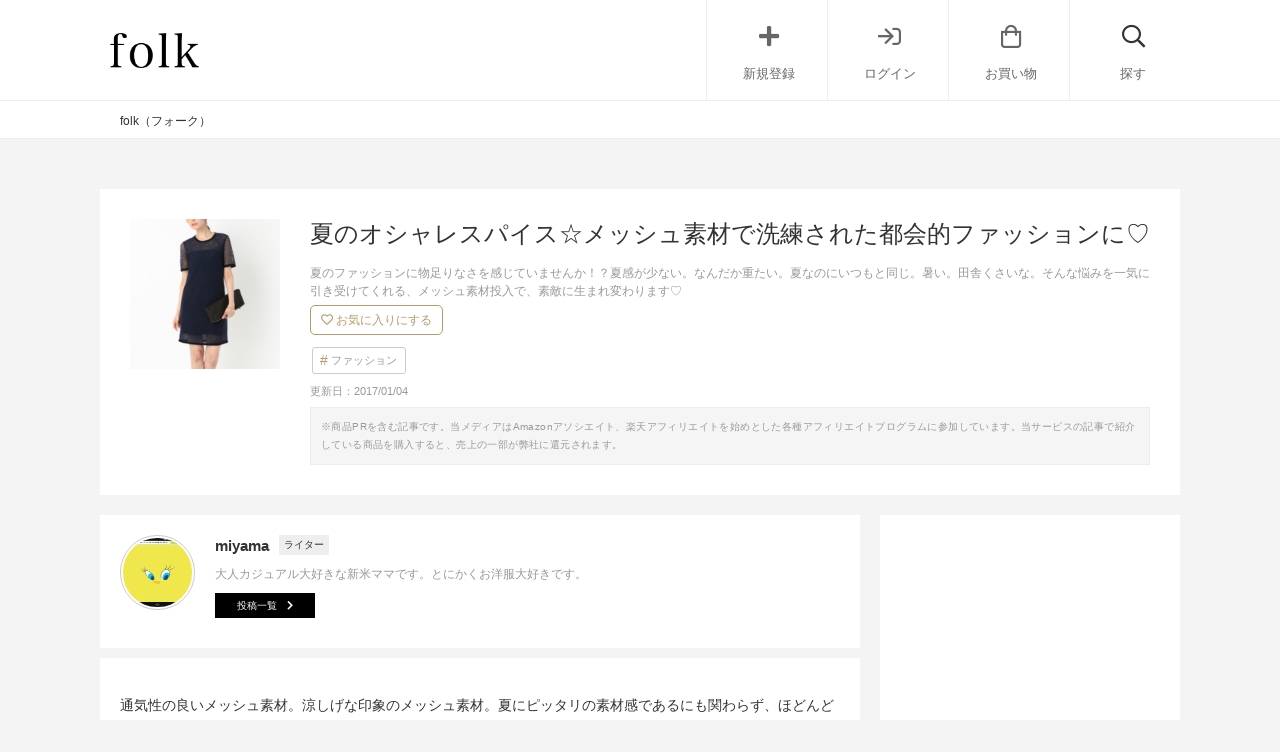

--- FILE ---
content_type: text/html; charset=UTF-8
request_url: https://folk-media.com/241231
body_size: 27804
content:

	<!DOCTYPE html>
<html lang="ja">
<head>
<script>
var ua = navigator.userAgent.toLowerCase();
var app_access = (ua.indexOf('folk') > -1);
var wp_page = 0;
var wp_tags = [{"term_id":6373,"name":"\u30b5\u30de\u30fc\u30a2\u30a4\u30c6\u30e0","slug":"%e3%82%b5%e3%83%9e%e3%83%bc%e3%82%a2%e3%82%a4%e3%83%86%e3%83%a0","term_group":0,"term_taxonomy_id":6373,"taxonomy":"post_tag","description":"","parent":0,"count":2,"filter":"raw"},{"term_id":6464,"name":"\u30e1\u30c3\u30b7\u30e5","slug":"%e3%83%a1%e3%83%83%e3%82%b7%e3%83%a5","term_group":0,"term_taxonomy_id":6464,"taxonomy":"post_tag","description":"","parent":0,"count":1,"filter":"raw"}];
var wp_post = {"ID":241231,"post_author":"116","post_date":"2016-07-28 10:00:26","post_date_gmt":"2016-07-28 01:00:26","post_content":"\u901a\u6c17\u6027\u306e\u826f\u3044\u30e1\u30c3\u30b7\u30e5\u7d20\u6750\u3002\u6dbc\u3057\u3052\u306a\u5370\u8c61\u306e\u30e1\u30c3\u30b7\u30e5\u7d20\u6750\u3002\u590f\u306b\u30d4\u30c3\u30bf\u30ea\u306e\u7d20\u6750\u611f\u3067\u3042\u308b\u306b\u3082\u95a2\u308f\u3089\u305a\u3001\u307b\u3069\u3093\u3069\u8eab\u306b\u4ed8\u3051\u306a\u3044\u3001\u3001\u3001\u3002\u306a\u3093\u3066\u65b9\u3001\u591a\u3044\u3068\u601d\u3044\u307e\u3059\u3002\u30b9\u30dd\u30fc\u30c4\u7528\uff01\uff1f\u30ab\u30b8\u30e5\u30a2\u30eb\u904e\u304e\u308b\uff01\uff1f\u305d\u3093\u306a\u3001\u5148\u5165\u89b3\u304c\u3042\u308b\u306e\u304b\u3082\u3057\u308c\u307e\u305b\u3093\u3002\u305d\u3093\u306a\u30a4\u30e1\u30fc\u30b8\u3092\u6255\u62ed\u3057\u3066\u304f\u308c\u308b\u3001\u30e1\u30c3\u30b7\u30e5\u7d20\u6750\u3092\u4f7f\u7528\u3057\u305f\u30aa\u30b7\u30e3\u30ec\u30a2\u30a4\u30c6\u30e0\u3092\u96c6\u3081\u3066\u307f\u307e\u3057\u305f\u266a\u5feb\u9069\u3067\u30aa\u30b7\u30e3\u30ec\u306a\u590f\u30b9\u30bf\u30a4\u30eb\u3092\u5b9f\u73fe\u3059\u308b\u305f\u3081\u3001\u898b\u306a\u304d\u3083\u640d\u3067\u3059\u3088\uff01\r\n<h2>\u30e1\u30c3\u30b7\u30e5\u7d20\u6750\u6295\u5165\u30c8\u30c3\u30d7\u30b9\u3067\u3001\u6e05\u6dbc\u611f\u30a2\u30c3\u30d7\u266a<\/h2>\r\n<div class=\"left_cont\">\r\n\r\n<img class=\"alignnone size-full wp-image-241277\" src=\"https:\/\/folk-media.com\/wp-content\/uploads\/2016\/07\/12503991B_16_D_500-1.jpg\" alt=\"\" width=\"500\" height=\"600\" \/>\r\n\r\n<span class=\"inyou_link\">\u51fa\u5178\uff1a<a href=\"http:\/\/zozo.jp\/shop\/lucaladyluckluca\/goods-sale\/11503991\/?rid=1019\">http:\/\/zozo.jp<\/a><\/span>\r\n\r\n<\/div>\r\n\u8896\u306e\u30d1\u30d5\u90e8\u5206\u304c\u30e1\u30c3\u30b7\u30e5\u7d20\u6750\u306b\u306a\u3063\u305f\u30d7\u30eb\u30aa\u30fc\u30d0\u30fc\u3002\u53ef\u611b\u3089\u3057\u3044\u30d1\u30d5\u90e8\u5206\u304c\u30e1\u30c3\u30b7\u30e5\u7d20\u6750\u306b\u306a\u3063\u3066\u3044\u308b\u306e\u3067\u3001\u3068\u3063\u3066\u3082\u30d5\u30a7\u30df\u30cb\u30f3\u306a\u5370\u8c61\u306e\u30c8\u30c3\u30d7\u30b9\u3067\u3059\u3002\u30cd\u30a4\u30d3\u30fc\u306e\u30d1\u30f3\u30c4\u3067\u30cf\u30f3\u30b5\u30e0\u306b\u30b9\u30bf\u30a4\u30ea\u30f3\u30b0\u3002\u30db\u30ef\u30a4\u30c8\u00d7\u30cd\u30a4\u30d3\u30fc\u3067\u3001\u6e05\u695a\u306a\u96f0\u56f2\u6c17\u3092\u91b8\u3057\u51fa\u3057\u3066\u3044\u307e\u3059\u3002\r\n<div class=\"cf floatnone\">\r\n\r\n<hr \/>\r\n\r\n<\/div>\r\n&nbsp;\r\n\r\n<!--more-->\r\n\r\n&nbsp;\r\n<div class=\"left_cont\">\r\n\r\n<img class=\"alignnone size-full wp-image-241251\" src=\"https:\/\/folk-media.com\/wp-content\/uploads\/2016\/07\/20160602085053470_500.jpg\" alt=\"\" width=\"500\" height=\"667\" \/>\r\n\r\n<span class=\"inyou_link\">\u51fa\u5178\uff1a<a href=\"http:\/\/wear.jp\/me1xcrazy\/7126469\/\">http:\/\/wear.jp<\/a><\/span>\r\n\r\n<\/div>\r\n\u30b9\u30dd\u30fc\u30c6\u30a3\u306a\u5370\u8c61\u3092\u653e\u3064\u30e1\u30c3\u30b7\u30e5\u7d20\u6750\u306e\u30d7\u30eb\u30aa\u30fc\u30d0\u30fc\u3002\u30b7\u30c3\u30af\u306a\u67c4\u306a\u306e\u3067\u3001\u30b9\u30dd\u30fc\u30c6\u30a3\u306b\u306a\u308a\u904e\u304e\u305a\u3001\u7a0b\u3088\u3044\u30ab\u30b8\u30e5\u30a2\u30eb\u30b3\u30fc\u30c7\u30a3\u30cd\u30fc\u30c8\u306b\u3002\u30d6\u30e9\u30c3\u30af\u306e\u30b9\u30cb\u30fc\u30ab\u30fc\u3092\u30c1\u30e7\u30a4\u30b9\u3059\u308b\u3053\u3068\u3067\u3001\u843d\u3061\u7740\u304d\u306e\u3042\u308b\u30e2\u30ce\u30c8\u30fc\u30f3\u30b3\u30fc\u30c7\u306b\u3002\u30cf\u30ea\u611f\u306e\u3042\u308b\u30ef\u30a4\u30c9\u30d1\u30f3\u30c4\u304c\u3001\u5927\u4eba\u306e\u30b9\u30bf\u30a4\u30eb\u3078\u3068\u30a2\u30c3\u30d7\u30c7\u30fc\u30c8\u3057\u3066\u304f\u308c\u307e\u3059\u3002\r\n<div class=\"cf floatnone\">\r\n\r\n<hr \/>\r\n\r\n<\/div>\r\n&nbsp;\r\n<div class=\"left_cont\">\r\n\r\n<img class=\"alignnone size-full wp-image-241279\" src=\"https:\/\/folk-media.com\/wp-content\/uploads\/2016\/07\/20140824000552319_500-1.jpg\" alt=\"\" width=\"500\" height=\"667\" \/>\r\n\r\n<span class=\"inyou_link\">\u51fa\u5178\uff1a<a href=\"http:\/\/wear.jp\/kolmio\/1797662\/\">http:\/\/wear.jp<\/a><\/span>\r\n\r\n<\/div>\r\n\u61c7\u89aa\u306e\u4e00\u679a\u2661\u30b9\u30bf\u30fc\u30a6\u30a9\u30fc\u30ba\u306e\u30d7\u30ea\u30f3\u30c8T\u30b7\u30e3\u30c4\u3002\u8896\u306b\u306f\u3001\u30c8\u30ec\u30f3\u30c9\u306e\u30d5\u30ec\u30a2\u30b9\u30ea\u30fc\u30d6\u3092\u63a1\u7528\u3057\u3001\u5168\u4f53\u7684\u306b\u30e1\u30c3\u30b7\u30e5\u7d20\u6750\u3092\u30ec\u30a4\u30e4\u30fc\u30c9\u3057\u305f\u3001\u3057\u3083\u308c\u611f\u305f\u3063\u3077\u308a\u306e\u4e00\u679a\u3002\u30ab\u30b8\u30e5\u30a2\u30eb\u3055\u3082\u3001\u53ef\u611b\u3089\u3057\u3055\u3082\u3001\u30b9\u30dd\u30fc\u30c6\u30a3\u3055\u3082\u517c\u306d\u63c3\u3048\u3066\u3044\u3066\u9762\u767d\u3044\u3002\u3054\u3061\u3083\u3054\u3061\u3083\u3057\u305d\u3046\u3067\u3059\u304c\u3001\u30db\u30ef\u30a4\u30c8\u30d1\u30f3\u30c4\u306b\u5408\u308f\u305b\u308b\u3053\u3068\u3067\u3001\u3046\u308b\u3055\u304f\u306a\u3044\u3067\u3059\u3002\r\n<div class=\"cf floatnone\">\r\n\r\n<hr \/>\r\n\r\n<\/div>\r\n&nbsp;\r\n<div class=\"left_cont\">\r\n\r\n<img class=\"alignnone size-full wp-image-241241\" src=\"https:\/\/folk-media.com\/wp-content\/uploads\/2016\/07\/20160630070528699_500.jpg\" alt=\"\" width=\"500\" height=\"667\" \/>\r\n\r\n<span class=\"inyou_link\">\u51fa\u5178\uff1a<a href=\"http:\/\/wear.jp\/sandieanap_official\/7347879\/\">http:\/\/wear.jp<\/a><\/span>\r\n\r\n<\/div>\r\n\u30e1\u30c3\u30b7\u30e5\u30bf\u30f3\u30af\u00d7\u30b7\u30e7\u30fc\u30c8\u30d1\u30f3\u30c4\u306f\u3001\u590f\u306b\u4eba\u6c17\u306e\u30b3\u30fc\u30c7\u30a3\u30cd\u30fc\u30c8\u3002\u660e\u308b\u3044\u30ab\u30e9\u30fc\u304c\u5165\u3063\u3066\u3044\u308b\u3068\u3001\u30b3\u30fc\u30c7\u30a3\u30cd\u30fc\u30c8\u306b\u5143\u6c17\u304c\u3067\u307e\u3059\u306d\u3002\u30d5\u30a7\u30b9\u3084\u30d7\u30fc\u30eb\u3001\u30a2\u30a6\u30c8\u30c9\u30a2\u30b3\u30fc\u30c7\u30a3\u30cd\u30fc\u30c8\u3068\u3057\u3066\u3001\u590f\u306e\u30aa\u30b7\u30e3\u30ec\u30b9\u30dd\u30fc\u30c6\u30a3\u30b3\u30fc\u30c7\u30a3\u30cd\u30fc\u30c8\u3068\u3057\u3066\u3001\u53d6\u308a\u5165\u308c\u3066\u306f\u3044\u304b\u304c\u3067\u3057\u3087\u3046\u304b\uff01\uff1f\r\n<div class=\"cf floatnone\">\r\n\r\n<hr \/>\r\n\r\n<\/div>\r\n&nbsp;\r\n<div class=\"left_cont\">\r\n\r\n<img class=\"alignnone size-full wp-image-241234\" src=\"https:\/\/folk-media.com\/wp-content\/uploads\/2016\/07\/20150709075637151_500.jpg\" alt=\"\" width=\"500\" height=\"667\" \/>\r\n\r\n<span class=\"inyou_link\">\u51fa\u5178\uff1a<a href=\"http:\/\/wear.jp\/nari612\/4502141\/\">http:\/\/wear.jp<\/a><\/span>\r\n\r\n<\/div>\r\n\u30b5\u30a4\u30c9\u304c\u30e1\u30c3\u30b7\u30e5\u7d20\u6750\u306b\u306a\u3063\u305f\u30c8\u30c3\u30d7\u30b9\u3002\u30ab\u30e9\u30fc\u9055\u3044\u306b\u306a\u3063\u3066\u3044\u3066\u3001\u30ab\u30fc\u30ad\u306e\u30ef\u30f3\u30ab\u30e9\u30fc\u30b3\u30fc\u30c7\u30a3\u30cd\u30fc\u30c8\u30b9\u30bf\u30a4\u30eb\u306e\u3001\u30aa\u30b7\u30e3\u30ec\u30a2\u30af\u30bb\u30f3\u30c8\u306b\u3002\u5927\u4eba\u306e\u5973\u6027\u3089\u3057\u3044\u30bf\u30a4\u30c8\u30b9\u30ab\u30fc\u30c8\u306b\u30b9\u30dd\u30fc\u30c4\u30b5\u30f3\u30c0\u30eb\u3092\u30c1\u30e7\u30a4\u30b9\u3057\u3066\u3001\u30b9\u30dd\u30fc\u30c6\u30a3\u306b\u5916\u3057\u305f\u3001\u4eca\u5e74\u3089\u3057\u3044\u30d5\u30ec\u30c3\u30b7\u30e5\u306a\u30b9\u30bf\u30a4\u30ea\u30f3\u30b0\u3067\u3059\u3002\r\n<div class=\"cf floatnone\">\r\n\r\n<hr \/>\r\n\r\n<\/div>\r\n&nbsp;\r\n<h2>\u30b9\u30ab\u30fc\u30c8\uff0b\u30e1\u30c3\u30b7\u30e5\u3067\u3001\u30d5\u30a7\u30df\u30cb\u30f3\uff01\uff1f<\/h2>\r\n<div class=\"left_cont\">\r\n\r\n<img class=\"alignnone size-full wp-image-241236\" src=\"https:\/\/folk-media.com\/wp-content\/uploads\/2016\/07\/20160614005737522_500.jpg\" alt=\"\" width=\"500\" height=\"667\" \/>\r\n\r\n<span class=\"inyou_link\">\u51fa\u5178\uff1a<a href=\"http:\/\/wear.jp\/pageboy_mana\/7138740\/\">http:\/\/wear.jp<\/a><\/span>\r\n\r\n<\/div>\r\n\u82b1\u67c4\u306e\u30b9\u30ab\u30fc\u30c8\u306b\u30c9\u30c3\u30ad\u30f3\u30b0\u3055\u308c\u305f\u306e\u306f\u3001\u30e1\u30c3\u30b7\u30e5\u7d20\u6750\u306e\u30d5\u30ec\u30a2\u30b9\u30ab\u30fc\u30c8\u3002\u30e1\u30c3\u30b7\u30e5\u7d20\u6750\u306a\u3089\u3067\u306f\u306e\u3001\u3075\u3093\u308f\u308a\u611f\u304c\u3001\u53ef\u611b\u3089\u3057\u3044\u96f0\u56f2\u6c17\u3092\u653e\u3061\u307e\u3059\u3002\u82b1\u67c4\u306f\u3001\u900f\u3051\u3066\u898b\u3048\u308b\u3053\u3068\u306b\u3088\u3063\u3066\u3001\u4e00\u5c64\u969b\u7acb\u3063\u3066\u3044\u307e\u3059\u3002\u30dc\u30fc\u30c0\u30fc\u306b\u5408\u308f\u305b\u3066\u3001\u30ab\u30b8\u30e5\u30a2\u30eb\u30b3\u30fc\u30c7\u30a3\u30cd\u30fc\u30c8\u306b\u3002\r\n<div class=\"cf floatnone\">\r\n\r\n<hr \/>\r\n\r\n<\/div>\r\n&nbsp;\r\n<div class=\"left_cont\">\r\n\r\n<img class=\"alignnone size-full wp-image-241265\" src=\"https:\/\/folk-media.com\/wp-content\/uploads\/2016\/07\/12620848B_b_17_500.jpg\" alt=\"\" width=\"500\" height=\"600\" \/>\r\n\r\n<span class=\"inyou_link\">\u51fa\u5178\uff1a<a href=\"http:\/\/zozo.jp\/shop\/ropepicnic\/goods-sale\/11620848\/?did=26993466\">http:\/\/zozo.jp<\/a><\/span>\r\n\r\n<\/div>\r\n\u30db\u30ef\u30a4\u30c8\u30b9\u30ab\u30fc\u30c8\u306b\u3001\u3082\u3046\u4e00\u679a\u30db\u30ef\u30a4\u30c8\u306e\u30e1\u30c3\u30b7\u30e5\u30b9\u30ab\u30fc\u30c8\u3092\u8ffd\u52a0\u3002\u8ffd\u52a0\u3059\u308b\u3053\u3068\u306b\u3088\u3063\u3066\u3001\u3088\u308a\u6dbc\u3057\u3052\u3067\u3001\u5973\u6027\u3089\u3057\u304f\u3001\u83ef\u3084\u304b\u306b\u3002\u30cd\u30a4\u30d3\u30fc\u306e\u30c8\u30c3\u30d7\u30b9\u3092\u5408\u308f\u305b\u3066\u3001\u6e05\u695a\u611f\u306e\u3042\u308b\u30b9\u30bf\u30a4\u30eb\u306b\u3002T\u30b7\u30e3\u30c4\u3084\u30b9\u30cb\u30fc\u30ab\u30fc\uff06\u30b5\u30f3\u30c0\u30eb\u3067\u3001\u30ab\u30b8\u30e5\u30a2\u30eb\u306b\u30b9\u30bf\u30a4\u30ea\u30f3\u30b0\u3082\u3044\u3044\u3067\u3059\u306d\u3002\r\n<div class=\"cf floatnone\">\r\n\r\n<hr \/>\r\n\r\n<\/div>\r\n&nbsp;\r\n<div class=\"left_cont\">\r\n\r\n<img class=\"alignnone size-full wp-image-241271\" src=\"https:\/\/folk-media.com\/wp-content\/uploads\/2016\/07\/12577514B_b_01_500.jpg\" alt=\"\" width=\"500\" height=\"600\" \/>\r\n\r\n<span class=\"inyou_link\">\u51fa\u5178\uff1a<a href=\"http:\/\/zozo.jp\/shop\/pameopose\/goods-sale\/11577514\/?did=26937734\">http:\/\/zozo.jp<\/a><\/span>\r\n\r\n<\/div>\r\n\u4eca\u4eba\u6c17\u306e\u30dd\u30f3\u30c1\u7d20\u6750\u3092\u4f7f\u7528\u3057\u305f\u30bf\u30a4\u30c8\u30b9\u30ab\u30fc\u30c8\u3002\u88fe\u306b\u306f\u30e1\u30c3\u30b7\u30e5\u30c7\u30b6\u30a4\u30f3\u304c\u3042\u3057\u3089\u308f\u308c\u3066\u3044\u3066\u3001\u5927\u4eba\u30e2\u30fc\u30c9\u306a\u5370\u8c61\u306e\u4e00\u679a\u3067\u3059\u3002\u30d6\u30e9\u30c3\u30af\u30d6\u30e9\u30a6\u30b9\u3068\u30b5\u30f3\u30c0\u30eb\u3067\u3001\u30c8\u30ec\u30f3\u30c9\u306e\u300c\u9ed2\u300d\u3092\u4f7f\u3063\u305f\u30ef\u30f3\u30ab\u30e9\u30fc\u30b3\u30fc\u30c7\u30a3\u30cd\u30fc\u30c8\u3002\u9ed2\u30b3\u30fc\u30c7\u306b\u3001\u8d64\u306e\u30eb\u30fc\u30b8\u30e5\u304c\u6620\u3048\u307e\u3059\u3002\u8276\u3063\u307d\u304f\u3063\u3066\u30af\u30fc\u30eb\u30d3\u30e5\u30fc\u30c6\u30a3\u306a\u30b9\u30bf\u30a4\u30eb\u306b\u3002\r\n<div class=\"cf floatnone\">\r\n\r\n<hr \/>\r\n\r\n<\/div>\r\n&nbsp;\r\n<div class=\"left_cont\">\r\n\r\n<img class=\"alignnone size-full wp-image-241273\" src=\"https:\/\/folk-media.com\/wp-content\/uploads\/2016\/07\/12103103B_b_03_500.jpg\" alt=\"\" width=\"500\" height=\"600\" \/>\r\n\r\n<span class=\"inyou_link\">\u51fa\u5178\uff1a<a href=\"http:\/\/zozo.jp\/shop\/evris\/goods-sale\/11103103\/?did=26211333\">http:\/\/zozo.jp<\/a><\/span>\r\n\r\n<\/div>\r\n\u9ed2\u306e\u30df\u30cb\u30b9\u30ab\u30fc\u30c8\u306b\u30e1\u30c3\u30b7\u30e5\u30b9\u30ab\u30fc\u30c8\u3092\u30ec\u30a4\u30e4\u30fc\u30c9\u3002\u4eca\u5e74\u306f\u3053\u3046\u3044\u3063\u305f\u3001\u30a4\u30f3\u30b9\u30ab\u30fc\u30c8\u3068\u30a2\u30a6\u30c8\u30b9\u30ab\u30fc\u30c8\u306e\u4e08\u611f\u3067\u904a\u3076\u30b3\u30fc\u30c7\u30a3\u30cd\u30fc\u30c8\u304c\u6d41\u884c\u3057\u3066\u3044\u307e\u3059\u306d\u3002\u30aa\u30b7\u30e3\u30ec\u306e\u30b9\u30d1\u30a4\u30b9\u306b\u306a\u3063\u3066\u304f\u308c\u307e\u3059\u3002\u30b9\u30cb\u30fc\u30ab\u30fc\u3068\u30b4\u30edT\u30b7\u30e3\u30c4\u3067\u3001\u30af\u30fc\u30eb\u306a\u30ab\u30b8\u30e5\u30a2\u30eb\u30b3\u30fc\u30c7\u306b\u3002\r\n<div class=\"cf floatnone\">\r\n\r\n<hr \/>\r\n\r\n<\/div>\r\n&nbsp;\r\n<div class=\"left_cont\">\r\n\r\n<img class=\"alignnone size-full wp-image-241275\" src=\"https:\/\/folk-media.com\/wp-content\/uploads\/2016\/07\/11037285_b_15_500.jpg\" alt=\"\" width=\"500\" height=\"600\" \/>\r\n\r\n<span class=\"inyou_link\">\u51fa\u5178\uff1a<a href=\"http:\/\/zozo.jp\/shop\/anlio\/goods-sale\/10037285\/?did=25664185\">http:\/\/zozo.jp<\/a><\/span>\r\n\r\n<\/div>\r\n\u8170\u56de\u308a\u306e\u306b\u30e1\u30c3\u30b7\u30e5\u751f\u5730\u3092\u91cd\u306d\u3066\u5207\u308a\u66ff\u3048\u30c7\u30b6\u30a4\u30f3\u304c\u4f5c\u3089\u308c\u3066\u3044\u308b\u30b9\u30ab\u30fc\u30c8\u3002\u30dd\u30b1\u30c3\u30c8\u90e8\u5206\u3082\u30e1\u30c3\u30b7\u30e5\u7d20\u6750\u306b\u306a\u3063\u3066\u3044\u307e\u3059\u3002\u30b9\u30dd\u30fc\u30c6\u30a3\u611f\u6f02\u3046\u30b9\u30ab\u30fc\u30c8\u3067\u3059\u304c\u3001\u30d5\u30ec\u30a2\u30c7\u30b6\u30a4\u30f3\u306b\u30dc\u30ea\u30e5\u30fc\u30e0\u304c\u3042\u308b\u306e\u3067\u3001\u5973\u6027\u3089\u3057\u3044\u96f0\u56f2\u6c17\u306b\u4ed5\u4e0a\u3052\u3066\u304f\u308c\u307e\u3059\u3002\r\n<div class=\"cf floatnone\">\r\n\r\n<hr \/>\r\n\r\n<\/div>\r\n&nbsp;\r\n<h2>\u30ef\u30f3\u30d4\u30b9\u30bf\u30a4\u30eb\u304c\u3001\u90fd\u4f1a\u7684\uff01\uff1f<\/h2>\r\n<div class=\"left_cont\">\r\n\r\n<img class=\"alignnone size-full wp-image-241232\" src=\"https:\/\/folk-media.com\/wp-content\/uploads\/2016\/07\/20160622101243453_500.jpg\" alt=\"\" width=\"500\" height=\"667\" \/>\r\n\r\n<span class=\"inyou_link\">\u51fa\u5178\uff1a<a href=\"http:\/\/wear.jp\/aya1212aya\/7288493\/\">http:\/\/wear.jp<\/a><\/span>\r\n\r\n<\/div>\r\n\u30e1\u30c3\u30b7\u30e5\u7d20\u6750\u3092\u968f\u6240\u306b\u30aa\u30f3\u3057\u305f\u3001\u30af\u30ea\u30fc\u30f3\u306a\u30ef\u30f3\u30d4\u30fc\u30b9\u3002\u30d0\u30a4\u30ab\u30e9\u30fc\u306e\u30cf\u30a4\u30d2\u30fc\u30eb\u30b5\u30f3\u30c0\u30eb\u3068\u30af\u30e9\u30c3\u30c1\u30d0\u30c3\u30af\u3067\u3001\u90fd\u4f1a\u7684\u306a\u96f0\u56f2\u6c17\u306e\u6f02\u3046\u30b3\u30fc\u30c7\u30a3\u30cd\u30fc\u30c8\u306b\u3002\u30db\u30ef\u30a4\u30c8\u00d7\u30cd\u30a4\u30d3\u30fc\u306e\u6e05\u695a\u306a\u30ab\u30e9\u30fc\u30d0\u30e9\u30f3\u30b9\u3082\u7d20\u6575\u3067\u3059\u3002\u30d2\u30fc\u30eb\u306e\u30aa\u30ec\u30f3\u30b8\u30ab\u30e9\u30fc\u304c\u3001\u30aa\u30b7\u30e3\u30ec\u306a\u30ab\u30e9\u30fc\u30a2\u30af\u30bb\u30f3\u30c8\u306b\u3002\r\n<div class=\"cf floatnone\">\r\n\r\n<hr \/>\r\n\r\n<\/div>\r\n&nbsp;\r\n<div class=\"left_cont\">\r\n\r\n<img class=\"alignnone size-full wp-image-244370\" src=\"https:\/\/folk-media.com\/wp-content\/uploads\/2016\/07\/12276791B_b_02_500.jpg\" alt=\"\" width=\"500\" height=\"600\" \/>\r\n\r\n<span class=\"inyou_link\">\u51fa\u5178\uff1a<a href=\"http:\/\/zozo.jp\/shop\/nanouniverse\/goods-sale\/11276791\/?did=26483459\">http:\/\/zozo.jp<\/a><\/span>\r\n\r\n<\/div>\r\n\u3053\u3061\u3089\u306f\u3001\u30e1\u30c3\u30b7\u30e5\u30d9\u30eb\u30c8\u4ed8\u304d\u30ef\u30f3\u30d4\u30fc\u30b9\u3002\u5c0f\u7269\u3067\u6dbc\u3092\u53d6\u308a\u5165\u308c\u3066\u266a\u6e05\u6dbc\u611f\u306e\u3042\u308b\u8efd\u3084\u304b\u306a\u751f\u5730\u611f\u3068\u900f\u3051\u611f\u3067\u3001\u6dbc\u3057\u3052\u3067\u3001\u30d5\u30a7\u30df\u30cb\u30f3\u306a\u5370\u8c61\u306e\u30ef\u30f3\u30d4\u30fc\u30b9\u3067\u3059\u3002\u30d5\u30ed\u30f3\u30c8\u306f\u30dc\u30bf\u30f3\u306a\u306e\u3067\u3001\u7fbd\u7e54\u3068\u3057\u3066\u3082\u4f7f\u7528\u3067\u304d\u3061\u3083\u3044\u307e\u3059\u3002\u30ed\u30f3\u30b0\u4e08\u306a\u306e\u3067\u3001\u5927\u4eba\u3063\u307d\u304f\u6c7a\u307e\u308a\u307e\u3059\u3088\uff01\r\n<div class=\"cf floatnone\">\r\n\r\n<hr \/>\r\n\r\n<\/div>\r\n&nbsp;\r\n<div class=\"left_cont\">\r\n\r\n<img class=\"alignnone size-full wp-image-241253\" src=\"https:\/\/folk-media.com\/wp-content\/uploads\/2016\/07\/13125902B_26_D_500.jpg\" alt=\"\" width=\"500\" height=\"600\" \/>\r\n\r\n<span class=\"inyou_link\">\u51fa\u5178\uff1a<a href=\"http:\/\/zozo.jp\/shop\/nikoand\/goods-sale\/12125902\/?did=27763733\">http:\/\/zozo.jp<\/a><\/span>\r\n\r\n<\/div>\r\n\u8efd\u304f\u3066\u6dbc\u3057\u3052\u306a\u30ab\u30b8\u30e5\u30a2\u30eb\u30ef\u30f3\u30d4\u30fc\u30b9\u3002\u30ab\u30b8\u30e5\u30a2\u30eb\u306a\u30ef\u30f3\u30d4\u3067\u3059\u304c\u3001\u30a6\u30a8\u30b9\u30c8\u30ea\u30dc\u30f3\u30c7\u30b6\u30a4\u30f3\u3067\u3001\u30b7\u30eb\u30a8\u30c3\u30c8\u3092\u30aa\u30b7\u30e3\u30ec\u306b\u51fa\u6765\u3061\u3083\u3046\u3001\u6a5f\u80fd\u7684\u306a\u30ef\u30f3\u30d4\u30fc\u30b9\u3002\u4e00\u679a\u3067\u7740\u7528\u3057\u3066\u3082\u6c7a\u307e\u308a\u307e\u3059\u304c\u3001\u30ef\u30a4\u30c9\u30c7\u30cb\u30e0\u3092\u30a4\u30f3\u3057\u3066\u3001\u4eca\u5e74\u3089\u3057\u304f\u30b9\u30bf\u30a4\u30ea\u30f3\u30b0\u3002\u3053\u306e\u590f\u306f\u3001\u30ef\u30f3\u30d4\uff0b\u30dc\u30ea\u30e5\u30fc\u30e0\u30d1\u30f3\u30c4\u30b3\u30fc\u30c7\u4eba\u6c17\u3067\u3059\u3002\r\n<div class=\"cf floatnone\">\r\n\r\n<hr \/>\r\n\r\n<\/div>\r\n&nbsp;\r\n<div class=\"left_cont\">\r\n\r\n<img class=\"alignnone size-full wp-image-241261\" src=\"https:\/\/folk-media.com\/wp-content\/uploads\/2016\/07\/11546665_B_04_500.jpg\" alt=\"\" width=\"500\" height=\"600\" \/>\r\n\r\n<span class=\"inyou_link\">\u51fa\u5178\uff1a<a href=\"http:\/\/zozo.jp\/shop\/lilybrown\/goods-sale\/10546665\/?did=25265422\">http:\/\/zozo.jp<\/a><\/span>\r\n\r\n<\/div>\r\n\u30d5\u30ec\u30a2\u306a\u30b9\u30ab\u30fc\u30c8\u30b7\u30eb\u30a8\u30c3\u30c8\u304c\u3068\u3063\u3066\u3082\u5927\u4eba\u53ef\u611b\u3044\u30ef\u30f3\u30d4\u306b\u3001\u30e1\u30c3\u30b7\u30e5\u7d20\u6750\u3092\u30aa\u30f3\u3002\u4e00\u6c17\u306b\u3001\u30dd\u30c3\u30d7\u306a\u5370\u8c61\u306e\u30ef\u30f3\u30d4\u30fc\u30b9\u306b\u3002\u30a6\u30a8\u30b9\u30c8\u90e8\u5206\u3068\u88fe\u90e8\u5206\u306e\u30e1\u30c3\u30b7\u30e5\u7d20\u6750\u304c\u3001\u30aa\u30b7\u30e3\u30ec\u30b9\u30d1\u30a4\u30b9\u306b\u306a\u3063\u3066\u304f\u308c\u307e\u3059\u3002\u30ab\u30fc\u30c7\u30a3\u30ac\u30f3\u306a\u3069\u3092\u5408\u308f\u305b\u3066\u30d5\u30a7\u30df\u30cb\u30f3\u306b\u3001G\u30b8\u30e3\u30f3\u3084\u30df\u30ea\u30bf\u30ea\u30fc\u30b8\u30e3\u30b1\u30c3\u30c8\u3067\u3001\u30ab\u30b8\u30e5\u30a2\u30eb\u306b\u3082\u4f7f\u3048\u3061\u3083\u3044\u307e\u3059\u3002\r\n<div class=\"cf floatnone\">\r\n\r\n<hr \/>\r\n\r\n<\/div>\r\n&nbsp;\r\n<h2>\u5c0f\u7269\u306b\u30e1\u30c3\u30b7\u30e5\u3092\u53d6\u308a\u5165\u308c\u3066\u3001\u30b3\u30fc\u30c7\u8efd\u3084\u304b\u306b\u266a<\/h2>\r\n<div class=\"left_cont\">\r\n\r\n<img class=\"alignnone size-full wp-image-241258\" src=\"https:\/\/folk-media.com\/wp-content\/uploads\/2016\/07\/20160620161541687_500.jpg\" alt=\"\" width=\"500\" height=\"667\" \/>\r\n\r\n<span class=\"inyou_link\">\u51fa\u5178\uff1a<a href=\"http:\/\/zozo.jp\/shop\/beautyandyouthunitedarrows\/goods\/11654564\/?did=27054086\">http:\/\/zozo.jp<\/a><\/span>\r\n\r\n<\/div>\r\n\u5927\u4eba\u6c17NIKE\uff08\u30ca\u30a4\u30ad\uff09\u306e\u6ce8\u76ee\u306e\u30b9\u30cb\u30fc\u30ab\u30fc\u3002\u65e5\u672c\u306e\u8db3\u888b\u304b\u3089\u30a4\u30f3\u30b9\u30d4\u30ec\u30fc\u30b7\u30e7\u30f3\u3092\u53d7\u3051\u305f\u3068\u3044\u3046\u300cAIR RIFT\u300d\u3002\u4eca\u4eba\u6c17\u306e\u30b9\u30dd\u30fc\u30c6\u30a3\u30b5\u30f3\u30c0\u30eb\u3092\u9032\u5316\u3055\u305b\u305f\u3088\u3046\u306a\u3001\u30e9\u30f3\u30cb\u30f3\u30b0\u30b7\u30e5\u30fc\u30ba\u3002\u5feb\u9069\u3055\u306f\u52ff\u8ad6\u3001\u5c65\u304d\u5fc3\u5730\u3082\u3088\u3055\u305d\u3046\u3067\u3059\u3002\u30aa\u30b7\u30e3\u30ec\u306e\u30a2\u30af\u30bb\u30f3\u30c8\u3068\u3057\u3066\u3082\u6d3b\u8e8d\u3057\u3066\u304f\u308c\u307e\u3059\u3002\r\n<div class=\"cf floatnone\">\r\n\r\n<hr \/>\r\n\r\n<\/div>\r\n&nbsp;\r\n<h2>\u307e\u3068\u3081<\/h2>\r\n\u30e1\u30c3\u30b7\u30e5\u7d20\u6750\uff1d\u30b9\u30dd\u30fc\u30c6\u30a3\u306e\u30a4\u30e1\u30fc\u30b8\u3092\u8986\u3059\u3001\u30b3\u30fc\u30c7\u30a3\u30cd\u30fc\u30c8\u306e\u30e9\u30a4\u30f3\u30ca\u30c3\u30d7\u3067\u3057\u305f\u3001\u30e1\u30c3\u30b7\u30e5\u7d20\u6750\u304c\u843d\u3068\u3055\u308c\u305f\u30a2\u30a4\u30c6\u30e0\u9054\u306f\u3001\u3069\u3053\u304b\u30af\u30ea\u30fc\u30f3\u3067\u3001\u6d17\u7df4\u3055\u308c\u305f\u96f0\u56f2\u6c17\u306e\u30a2\u30a4\u30c6\u30e0\u3070\u304b\u308a\u3002\u590f\u306e\u30b3\u30fc\u30c7\u30a3\u30cd\u30fc\u30c8\u306e\u30b9\u30d1\u30a4\u30b9\u3068\u3057\u3066\u3001\u5341\u5206\u3059\u304e\u308b\u529b\u3092\u767a\u63ee\u3057\u3066\u304f\u308c\u307e\u3059\u3002\u52ff\u8ad6\u3001\u6dbc\u3057\u3052\u3067\u5feb\u9069\u306a\u306e\u3067\u3001\u590f\u3092\u601d\u3044\u3063\u304d\u308a\u697d\u3057\u3081\u3061\u3083\u3044\u307e\u3059\u266a\u4eca\u5e74\u306f\u3001\u30e1\u30c3\u30b7\u30e5\u6295\u5165\u3067\u3001\u90fd\u4f1a\u7684\u306a\u30b9\u30bf\u30a4\u30ea\u30c3\u30b7\u30e5\u30d5\u30a1\u30c3\u30b7\u30e7\u30f3\u3092\u697d\u3057\u3093\u3058\u3083\u3044\u307e\u3057\u3087\u3046\uff01\uff01\r\n\r\n<a class=\"out_link ad_btn\" href=\"http:\/\/zozo.jp\/search\/?sex=women&amp;p_keyv=%83%81%83b%83V%83%85&amp;p_isize=2&amp;kid=13109&amp;utm_source=folk-media&amp;utm_medium=referral&amp;utm_campaign=sp\">ZOZOTOWN\u3067\u30e1\u30c3\u30b7\u30e5\u306e\u30a2\u30a4\u30c6\u30e0\u3092\u30c1\u30a7\u30c3\u30af<\/a>\r\n\r\n&nbsp;\r\n<h2>\u3053\u3061\u3089\u3082\u304a\u3059\u3059\u3081\u2606<\/h2>\r\nhttps:\/\/folk-media.com\/240673\r\n\r\nhttps:\/\/folk-media.com\/219468\r\n\r\nhttps:\/\/folk-media.com\/241766","post_title":"\u590f\u306e\u30aa\u30b7\u30e3\u30ec\u30b9\u30d1\u30a4\u30b9\u2606\u30e1\u30c3\u30b7\u30e5\u7d20\u6750\u3067\u6d17\u7df4\u3055\u308c\u305f\u90fd\u4f1a\u7684\u30d5\u30a1\u30c3\u30b7\u30e7\u30f3\u306b\u2661","post_excerpt":"","post_status":"publish","comment_status":"open","ping_status":"closed","post_password":"","post_name":"%e5%a4%8f%e3%81%ae%e3%82%aa%e3%82%b7%e3%83%a3%e3%83%ac%e3%82%b9%e3%83%91%e3%82%a4%e3%82%b9%e2%98%86%e3%83%a1%e3%83%83%e3%82%b7%e3%83%a5%e7%b4%a0%e6%9d%90%e3%81%a7%e6%b4%97%e7%b7%b4%e3%81%95%e3%82%8c","to_ping":"","pinged":"","post_modified":"2017-01-04 13:23:27","post_modified_gmt":"2017-01-04 04:23:27","post_content_filtered":"","post_parent":0,"guid":"https:\/\/folk-media.com\/?p=241231","menu_order":0,"post_type":"post","post_mime_type":"","comment_count":"0","filter":"raw"};
var wp_brands = false;
var wp_categories = [{"term_id":6717,"name":"\u30d5\u30a1\u30c3\u30b7\u30e7\u30f3","slug":"fashion","term_group":0,"term_taxonomy_id":6717,"taxonomy":"cate","description":"\u300c\u30d5\u30a1\u30c3\u30b7\u30e7\u30f3\u300d\u306b\u95a2\u3059\u308b\u8a18\u4e8b\u304c\u96c6\u307e\u3063\u305f\u30da\u30fc\u30b8\u3067\u3059\u3002\u6d41\u884c\u308a\u306e\u30d5\u30a1\u30c3\u30b7\u30e7\u30f3\u3084\u6700\u65b0\u306e\u30b9\u30bf\u30a4\u30eb\u306e\u7d39\u4ecb\u3001\u8aad\u8005\u30e2\u30c7\u30eb\u3084\u6d77\u5916\u30bb\u30ec\u30d6\u306e\u7740\u3053\u306a\u3057\u3001\u4eba\u6c17\u30d6\u30e9\u30f3\u30c9\u306e\u65b0\u4f5c\u5546\u54c1\u60c5\u5831\u306a\u3069\u3001\u30c8\u30ec\u30f3\u30c9\u306e\u8a70\u307e\u3063\u305f\u6700\u65b0\u30d5\u30a1\u30c3\u30b7\u30e7\u30f3\u60c5\u5831\u3092\u77e5\u308b\u3053\u3068\u304c\u3067\u304d\u307e\u3059\u3002","parent":0,"count":4130,"filter":"raw"}];
var wp_page = 0;
</script>

<link rel="dns-prefetch" href="//pagead2.googlesyndication.com">
<link rel="dns-prefetch" href="//googleads.g.doubleclick.net">
<link rel="dns-prefetch" href="//tpc.googlesyndication.com">
<link rel="dns-prefetch" href="//www.gstatic.com">



	<meta charset="UTF-8">
	<!-- add noindex with noindex tag -->
		<!-- / add noindex with plugin or noindex tag -->
	<title>  夏のオシャレスパイス☆メッシュ素材で洗練された都会的ファッションに♡ | folk</title>
		<meta content="width=device-width, initial-scale=1.0, user-scalable=no" name="viewport">
	<link rel="alternate" type="application/rss+xml" title="folk" href="https://folk-media.com/feed">
	<!-- External files -->
	<link href="https://use.fontawesome.com/releases/v5.6.1/css/all.css" rel="stylesheet">
	<link rel="stylesheet" href="https://pro.fontawesome.com/releases/v5.15.2/css/all.css" integrity="sha384-yJpxAFV0Ip/w63YkZfDWDTU6re/Oc3ZiVqMa97pi8uPt92y0wzeK3UFM2yQRhEom" crossorigin="anonymous">
	<link rel="stylesheet" href="https://folk-media.com/wp-content/themes/blog/css/style.css" />
	<!-- Favicon, Thumbnail image -->
	<link rel="shortcut icon" href="https://folk-media.com/favicon.ico">
	<link rel="apple-touch-icon-precomposed" href="https://folk-media.com/wp-content/uploads/2017/06/apple-touch-icon-3.png" />
	<!-- jquery -->
	<meta name='robots' content='max-image-preview:large' />

<!-- SEO SIMPLE PACK 3.2.0 -->
<title>夏のオシャレスパイス☆メッシュ素材で洗練された都会的ファッションに♡</title>
<meta name="description" content="夏のファッションに物足りなさを感じていませんか！？夏感が少ない。なんだか重たい。夏なのにいつもと同じ。暑い。田舎くさいな。そんな悩みを一気に引き受けてくれる、メッシュ素材投入で、素敵に生まれ変わります♡">
<link rel="canonical" href="https://folk-media.com/241231">
<meta property="og:locale" content="ja_JP">
<meta property="og:type" content="article">
<meta property="og:image" content="https://folk-media.com/wp-content/uploads/2016/07/mesh.png">
<meta property="og:title" content="夏のオシャレスパイス☆メッシュ素材で洗練された都会的ファッションに♡">
<meta property="og:description" content="夏のファッションに物足りなさを感じていませんか！？夏感が少ない。なんだか重たい。夏なのにいつもと同じ。暑い。田舎くさいな。そんな悩みを一気に引き受けてくれる、メッシュ素材投入で、素敵に生まれ変わります♡">
<meta property="og:url" content="https://folk-media.com/241231">
<meta property="og:site_name" content="folk">
<meta name="twitter:card" content="summary_large_image">
<!-- / SEO SIMPLE PACK -->

<link rel='stylesheet' id='wp-block-library-css' href='https://folk-media.com/wp-includes/css/dist/block-library/style.min.css?ver=6.2' type='text/css' media='all' />
<style id='rinkerg-gutenberg-rinker-style-inline-css' type='text/css'>
.wp-block-create-block-block{background-color:#21759b;color:#fff;padding:2px}

</style>
<style id='elasticpress-related-posts-style-inline-css' type='text/css'>
.editor-styles-wrapper .wp-block-elasticpress-related-posts ul,.wp-block-elasticpress-related-posts ul{list-style-type:none;padding:0}.editor-styles-wrapper .wp-block-elasticpress-related-posts ul li a>div{display:inline}

</style>
<link rel='stylesheet' id='classic-theme-styles-css' href='https://folk-media.com/wp-includes/css/classic-themes.min.css?ver=6.2' type='text/css' media='all' />
<style id='global-styles-inline-css' type='text/css'>
body{--wp--preset--color--black: #000000;--wp--preset--color--cyan-bluish-gray: #abb8c3;--wp--preset--color--white: #ffffff;--wp--preset--color--pale-pink: #f78da7;--wp--preset--color--vivid-red: #cf2e2e;--wp--preset--color--luminous-vivid-orange: #ff6900;--wp--preset--color--luminous-vivid-amber: #fcb900;--wp--preset--color--light-green-cyan: #7bdcb5;--wp--preset--color--vivid-green-cyan: #00d084;--wp--preset--color--pale-cyan-blue: #8ed1fc;--wp--preset--color--vivid-cyan-blue: #0693e3;--wp--preset--color--vivid-purple: #9b51e0;--wp--preset--gradient--vivid-cyan-blue-to-vivid-purple: linear-gradient(135deg,rgba(6,147,227,1) 0%,rgb(155,81,224) 100%);--wp--preset--gradient--light-green-cyan-to-vivid-green-cyan: linear-gradient(135deg,rgb(122,220,180) 0%,rgb(0,208,130) 100%);--wp--preset--gradient--luminous-vivid-amber-to-luminous-vivid-orange: linear-gradient(135deg,rgba(252,185,0,1) 0%,rgba(255,105,0,1) 100%);--wp--preset--gradient--luminous-vivid-orange-to-vivid-red: linear-gradient(135deg,rgba(255,105,0,1) 0%,rgb(207,46,46) 100%);--wp--preset--gradient--very-light-gray-to-cyan-bluish-gray: linear-gradient(135deg,rgb(238,238,238) 0%,rgb(169,184,195) 100%);--wp--preset--gradient--cool-to-warm-spectrum: linear-gradient(135deg,rgb(74,234,220) 0%,rgb(151,120,209) 20%,rgb(207,42,186) 40%,rgb(238,44,130) 60%,rgb(251,105,98) 80%,rgb(254,248,76) 100%);--wp--preset--gradient--blush-light-purple: linear-gradient(135deg,rgb(255,206,236) 0%,rgb(152,150,240) 100%);--wp--preset--gradient--blush-bordeaux: linear-gradient(135deg,rgb(254,205,165) 0%,rgb(254,45,45) 50%,rgb(107,0,62) 100%);--wp--preset--gradient--luminous-dusk: linear-gradient(135deg,rgb(255,203,112) 0%,rgb(199,81,192) 50%,rgb(65,88,208) 100%);--wp--preset--gradient--pale-ocean: linear-gradient(135deg,rgb(255,245,203) 0%,rgb(182,227,212) 50%,rgb(51,167,181) 100%);--wp--preset--gradient--electric-grass: linear-gradient(135deg,rgb(202,248,128) 0%,rgb(113,206,126) 100%);--wp--preset--gradient--midnight: linear-gradient(135deg,rgb(2,3,129) 0%,rgb(40,116,252) 100%);--wp--preset--duotone--dark-grayscale: url('#wp-duotone-dark-grayscale');--wp--preset--duotone--grayscale: url('#wp-duotone-grayscale');--wp--preset--duotone--purple-yellow: url('#wp-duotone-purple-yellow');--wp--preset--duotone--blue-red: url('#wp-duotone-blue-red');--wp--preset--duotone--midnight: url('#wp-duotone-midnight');--wp--preset--duotone--magenta-yellow: url('#wp-duotone-magenta-yellow');--wp--preset--duotone--purple-green: url('#wp-duotone-purple-green');--wp--preset--duotone--blue-orange: url('#wp-duotone-blue-orange');--wp--preset--font-size--small: 13px;--wp--preset--font-size--medium: 20px;--wp--preset--font-size--large: 36px;--wp--preset--font-size--x-large: 42px;--wp--preset--spacing--20: 0.44rem;--wp--preset--spacing--30: 0.67rem;--wp--preset--spacing--40: 1rem;--wp--preset--spacing--50: 1.5rem;--wp--preset--spacing--60: 2.25rem;--wp--preset--spacing--70: 3.38rem;--wp--preset--spacing--80: 5.06rem;--wp--preset--shadow--natural: 6px 6px 9px rgba(0, 0, 0, 0.2);--wp--preset--shadow--deep: 12px 12px 50px rgba(0, 0, 0, 0.4);--wp--preset--shadow--sharp: 6px 6px 0px rgba(0, 0, 0, 0.2);--wp--preset--shadow--outlined: 6px 6px 0px -3px rgba(255, 255, 255, 1), 6px 6px rgba(0, 0, 0, 1);--wp--preset--shadow--crisp: 6px 6px 0px rgba(0, 0, 0, 1);}:where(.is-layout-flex){gap: 0.5em;}body .is-layout-flow > .alignleft{float: left;margin-inline-start: 0;margin-inline-end: 2em;}body .is-layout-flow > .alignright{float: right;margin-inline-start: 2em;margin-inline-end: 0;}body .is-layout-flow > .aligncenter{margin-left: auto !important;margin-right: auto !important;}body .is-layout-constrained > .alignleft{float: left;margin-inline-start: 0;margin-inline-end: 2em;}body .is-layout-constrained > .alignright{float: right;margin-inline-start: 2em;margin-inline-end: 0;}body .is-layout-constrained > .aligncenter{margin-left: auto !important;margin-right: auto !important;}body .is-layout-constrained > :where(:not(.alignleft):not(.alignright):not(.alignfull)){max-width: var(--wp--style--global--content-size);margin-left: auto !important;margin-right: auto !important;}body .is-layout-constrained > .alignwide{max-width: var(--wp--style--global--wide-size);}body .is-layout-flex{display: flex;}body .is-layout-flex{flex-wrap: wrap;align-items: center;}body .is-layout-flex > *{margin: 0;}:where(.wp-block-columns.is-layout-flex){gap: 2em;}.has-black-color{color: var(--wp--preset--color--black) !important;}.has-cyan-bluish-gray-color{color: var(--wp--preset--color--cyan-bluish-gray) !important;}.has-white-color{color: var(--wp--preset--color--white) !important;}.has-pale-pink-color{color: var(--wp--preset--color--pale-pink) !important;}.has-vivid-red-color{color: var(--wp--preset--color--vivid-red) !important;}.has-luminous-vivid-orange-color{color: var(--wp--preset--color--luminous-vivid-orange) !important;}.has-luminous-vivid-amber-color{color: var(--wp--preset--color--luminous-vivid-amber) !important;}.has-light-green-cyan-color{color: var(--wp--preset--color--light-green-cyan) !important;}.has-vivid-green-cyan-color{color: var(--wp--preset--color--vivid-green-cyan) !important;}.has-pale-cyan-blue-color{color: var(--wp--preset--color--pale-cyan-blue) !important;}.has-vivid-cyan-blue-color{color: var(--wp--preset--color--vivid-cyan-blue) !important;}.has-vivid-purple-color{color: var(--wp--preset--color--vivid-purple) !important;}.has-black-background-color{background-color: var(--wp--preset--color--black) !important;}.has-cyan-bluish-gray-background-color{background-color: var(--wp--preset--color--cyan-bluish-gray) !important;}.has-white-background-color{background-color: var(--wp--preset--color--white) !important;}.has-pale-pink-background-color{background-color: var(--wp--preset--color--pale-pink) !important;}.has-vivid-red-background-color{background-color: var(--wp--preset--color--vivid-red) !important;}.has-luminous-vivid-orange-background-color{background-color: var(--wp--preset--color--luminous-vivid-orange) !important;}.has-luminous-vivid-amber-background-color{background-color: var(--wp--preset--color--luminous-vivid-amber) !important;}.has-light-green-cyan-background-color{background-color: var(--wp--preset--color--light-green-cyan) !important;}.has-vivid-green-cyan-background-color{background-color: var(--wp--preset--color--vivid-green-cyan) !important;}.has-pale-cyan-blue-background-color{background-color: var(--wp--preset--color--pale-cyan-blue) !important;}.has-vivid-cyan-blue-background-color{background-color: var(--wp--preset--color--vivid-cyan-blue) !important;}.has-vivid-purple-background-color{background-color: var(--wp--preset--color--vivid-purple) !important;}.has-black-border-color{border-color: var(--wp--preset--color--black) !important;}.has-cyan-bluish-gray-border-color{border-color: var(--wp--preset--color--cyan-bluish-gray) !important;}.has-white-border-color{border-color: var(--wp--preset--color--white) !important;}.has-pale-pink-border-color{border-color: var(--wp--preset--color--pale-pink) !important;}.has-vivid-red-border-color{border-color: var(--wp--preset--color--vivid-red) !important;}.has-luminous-vivid-orange-border-color{border-color: var(--wp--preset--color--luminous-vivid-orange) !important;}.has-luminous-vivid-amber-border-color{border-color: var(--wp--preset--color--luminous-vivid-amber) !important;}.has-light-green-cyan-border-color{border-color: var(--wp--preset--color--light-green-cyan) !important;}.has-vivid-green-cyan-border-color{border-color: var(--wp--preset--color--vivid-green-cyan) !important;}.has-pale-cyan-blue-border-color{border-color: var(--wp--preset--color--pale-cyan-blue) !important;}.has-vivid-cyan-blue-border-color{border-color: var(--wp--preset--color--vivid-cyan-blue) !important;}.has-vivid-purple-border-color{border-color: var(--wp--preset--color--vivid-purple) !important;}.has-vivid-cyan-blue-to-vivid-purple-gradient-background{background: var(--wp--preset--gradient--vivid-cyan-blue-to-vivid-purple) !important;}.has-light-green-cyan-to-vivid-green-cyan-gradient-background{background: var(--wp--preset--gradient--light-green-cyan-to-vivid-green-cyan) !important;}.has-luminous-vivid-amber-to-luminous-vivid-orange-gradient-background{background: var(--wp--preset--gradient--luminous-vivid-amber-to-luminous-vivid-orange) !important;}.has-luminous-vivid-orange-to-vivid-red-gradient-background{background: var(--wp--preset--gradient--luminous-vivid-orange-to-vivid-red) !important;}.has-very-light-gray-to-cyan-bluish-gray-gradient-background{background: var(--wp--preset--gradient--very-light-gray-to-cyan-bluish-gray) !important;}.has-cool-to-warm-spectrum-gradient-background{background: var(--wp--preset--gradient--cool-to-warm-spectrum) !important;}.has-blush-light-purple-gradient-background{background: var(--wp--preset--gradient--blush-light-purple) !important;}.has-blush-bordeaux-gradient-background{background: var(--wp--preset--gradient--blush-bordeaux) !important;}.has-luminous-dusk-gradient-background{background: var(--wp--preset--gradient--luminous-dusk) !important;}.has-pale-ocean-gradient-background{background: var(--wp--preset--gradient--pale-ocean) !important;}.has-electric-grass-gradient-background{background: var(--wp--preset--gradient--electric-grass) !important;}.has-midnight-gradient-background{background: var(--wp--preset--gradient--midnight) !important;}.has-small-font-size{font-size: var(--wp--preset--font-size--small) !important;}.has-medium-font-size{font-size: var(--wp--preset--font-size--medium) !important;}.has-large-font-size{font-size: var(--wp--preset--font-size--large) !important;}.has-x-large-font-size{font-size: var(--wp--preset--font-size--x-large) !important;}
.wp-block-navigation a:where(:not(.wp-element-button)){color: inherit;}
:where(.wp-block-columns.is-layout-flex){gap: 2em;}
.wp-block-pullquote{font-size: 1.5em;line-height: 1.6;}
</style>
<link rel='stylesheet' id='elasticpress-facets-css' href='https://folk-media.com/wp-content/plugins/elasticpress/dist/css/facets-styles.css?ver=6bf8a1bf958961284a92' type='text/css' media='all' />
<script type='text/javascript' src='https://folk-media.com/wp-includes/js/jquery/jquery.min.js?ver=3.6.3' id='jquery-core-js'></script>
<script type='text/javascript' src='https://folk-media.com/wp-includes/js/jquery/jquery-migrate.min.js?ver=3.4.0' id='jquery-migrate-js'></script>
<script type='text/javascript' src='https://folk-media.com/wp-content/plugins/yyi-rinker/js/event-tracking.js?v=1.10.2' id='yyi_rinker_event_tracking_script-js'></script>
<link rel="https://api.w.org/" href="https://folk-media.com/wp-json/" /><link rel="alternate" type="application/json" href="https://folk-media.com/wp-json/wp/v2/posts/241231" /><link rel="alternate" type="application/json+oembed" href="https://folk-media.com/wp-json/oembed/1.0/embed?url=https%3A%2F%2Ffolk-media.com%2F241231" />
<link rel="alternate" type="text/xml+oembed" href="https://folk-media.com/wp-json/oembed/1.0/embed?url=https%3A%2F%2Ffolk-media.com%2F241231&#038;format=xml" />
<script type="text/javascript" language="javascript">
    var vc_pid = "887374966";
</script><script type="text/javascript" src="//aml.valuecommerce.com/vcdal.js" async></script>
<script type="application/ld+json">{
    "@context": "http:\/\/schema.org",
    "@type": "Article",
    "mainEntityOfPage": {
        "@type": "WebPage",
        "@id": "https:\/\/folk-media.com\/241231"
    },
    "headline": "夏のオシャレスパイス☆メッシュ素材で洗練された都会的ファッションに♡",
    "datePublished": "2016-7-28",
    "dateModified": "2017-1-4",
    "description": "夏のファッションに物足りなさを感じていませんか！？夏感が少ない。なんだか重たい。夏なのにいつもと同じ。暑い。田舎くさいな。そんな悩みを一気に引き受けてくれる、メッシュ素材投入で、素敵に生まれ変わります♡",
    "image": {
        "@type": "ImageObject",
        "url": "https:\/\/folk-media.com\/wp-content\/uploads\/2016\/07\/mesh.png",
        "width": 700,
        "height": 700
    },
    "thumbnailUrl": "https:\/\/folk-media.com\/wp-content\/uploads\/2016\/07\/mesh-200x200.png",
    "author": {
        "@type": "Person",
        "name": "miyama",
        "image": "https:\/\/folk-media.com\/wp-content\/uploads\/2015\/07\/miyama_avatar_1437025433-96x96.jpg",
        "description": "大人カジュアル大好きな新米ママです。とにかくお洋服大好きです。",
        "sameAs": null
    }
}</script>
<script type="application/ld+json">{
    "@context": "http:\/\/schema.org",
    "@type": "WebSite",
    "name": "folk",
    "alternateName": "フォーク",
    "url": "https:\/\/folk-media.com"
}</script>
<meta name="popIn:category" content="ALL" />
<script class="ga4_datalayer">
window.dataLayer = window.dataLayer || [];
dataLayer.push({
    "event": "post_detail",
    "post_page_location": 241231,
    "post_page_title": "夏のオシャレスパイス☆メッシュ素材で洗練された都会的ファッションに♡",
    "post_category": null,
    "post_subcategory": null,
    "post_tag": [
        "ファッション"
    ],
    "post_release_month": "2016-07",
    "post_release_day": "2016-07-28",
    "post_update_month": "2017-01",
    "post_update_day": "2017-01-04",
    "post_author": "miyama"
});
</script>
<!-- ## NXS/OG ## --><!-- ## NXSOGTAGS ## --><!-- ## NXS/OG ## -->
	<!-- widget in_head -->
	<!-- ad_html_in_head --><!-- PC HEAD（ad contain） -->
<style>
.p-postContent .floatnone {
    margin: 0 0 30px;
}
</style>  
  
<!-- AdSense自動広告 -->
  <script data-ad-client="ca-pub-2942449304715388" async src="https://pagead2.googlesyndication.com/pagead/js/adsbygoogle.js"></script>
<!-- /AdSense自動広告 -->

<!-- Taboola Head -->
<script type="text/javascript">
  window._taboola = window._taboola || [];
  _taboola.push({article:'auto'});
  !function (e, f, u, i) {
    if (!document.getElementById(i)){
      e.async = 1;
      e.src = u;
      e.id = i;
      f.parentNode.insertBefore(e, f);
    }
  }(document.createElement('script'),
  document.getElementsByTagName('script')[0],
  '//cdn.taboola.com/libtrc/folk/loader.js',
  'tb_loader_script');
  if(window.performance && typeof window.performance.mark == 'function')
    {window.performance.mark('tbl_ic');}
</script>
<!-- /Taboola Head -->
<!-- PC HEAD（ad contain） --><script type="text/javascript">
  window.pbjs = window.pbjs || {};
  window.pbjs.que = window.pbjs.que || [];
</script>
<script async='async' src="https://flux-cdn.com/client/1000355/folk_01657.min.js"></script>
<script type="text/javascript">
   window.googletag = window.googletag || {};
   window.googletag.cmd = window.googletag.cmd || [];
</script>
<script async='async' src='https://securepubads.g.doubleclick.net/tag/js/gpt.js'></script>
<script type="text/javascript">
  window.fluxtag = {
    readyBids: {
      prebid: false,
      google: false
    },
    failSafeTimeout: 3e3,
    isFn: function isFn(object) {
      var _t = 'Function';
      var toString = Object.prototype.toString;
      return toString.call(object) === '[object ' + _t + ']';
    },
    launchAdServer: function () {
      if (!fluxtag.readyBids.prebid) {
        return;
      }
      fluxtag.requestAdServer();
    },
    requestAdServer: function () {
      if (!fluxtag.readyBids.google) {
        fluxtag.readyBids.google = true;
        googletag.cmd.push(function () {
          if (!!(pbjs.setTargetingForGPTAsync) && fluxtag.isFn(pbjs.setTargetingForGPTAsync)) {
            pbjs.que.push(function () {
              pbjs.setTargetingForGPTAsync();
            });
          }
          googletag.pubads().refresh();
        });
      }
    }
  };
</script>
<script type="text/javascript">
  setTimeout(function() {
    fluxtag.requestAdServer();
  }, fluxtag.failSafeTimeout);
</script>
<script type="text/javascript">
  window.googletag = window.googletag || {cmd: []};
  googletag.cmd.push(function() {
    let interstitial = googletag.defineOutOfPageSlot("/341092726/folk_PC(1)/interstitial",
      googletag.enums.OutOfPageFormat.INTERSTITIAL).addService(googletag.pubads());
     googletag.pubads().addEventListener('slotRenderEnded', function(event) {
    var slot = event.slot;
        var unitCode = slot.getAdUnitPath();
        // オーバーレイ広告がemptyの場合
        if (unitCode === '/341092726/folk_PC(1)/Overlay' && event.isEmpty) {
          var closeBtnEl = document.getElementById('flux-overlay_close-btn');
          if (closeBtnEl) {
            closeBtnEl.style.display = 'none';
          }
          var overlayEl = document.getElementById('flux-overlay');
          if (overlayEl) {
            overlayEl.style.display = 'none';
          }
        }
      });
    googletag.defineSlot('/341092726/folk_PC(1)/Overlay', [[970, 90], [728, 90]], 'div-gpt-ad-1686316083620-0').addService(googletag.pubads());
    googletag.defineSlot('/341092726/folk_PC(1)/Sidebar_1st', [[300, 250], [336, 280], 'fluid'], 'div-gpt-ad-1682995529387-0').addService(googletag.pubads());
    googletag.defineSlot('/341092726/folk_PC(1)/Sidebar_3rd', [[1, 1], 'fluid', [120, 600], [300, 600], [160, 600]], 'div-gpt-ad-1686315688446-0').addService(googletag.pubads());
    googletag.defineSlot('/341092726/folk_PC(1)/Article_5th_left', [[300, 250], [336, 280]], 'div-gpt-ad-1686316180521-0').addService(googletag.pubads());
    googletag.defineSlot('/341092726/folk_PC(1)/Article_5th_right', [[336, 280], [300, 250]], 'div-gpt-ad-1686316209962-0').addService(googletag.pubads());    
    googletag.pubads().enableSingleRequest();
    googletag.pubads().disableInitialLoad();
    googletag.enableServices();

    // Prebidが呼び出せる状態の場合
    if (!!(window.pbFlux) && !!(window.pbFlux.prebidBidder) && fluxtag.isFn(window.pbFlux.prebidBidder)) {
      pbjs.que.push(function () {
        window.pbFlux.prebidBidder();
      });
    } else {
      // Prebidが呼び出せない場合、すぐにGAMを呼び出す
      fluxtag.readyBids.prebid = true;
      fluxtag.launchAdServer();
    }
  });
</script><!-- Google Tag Manager -->
<script>(function(w,d,s,l,i){w[l]=w[l]||[];w[l].push({'gtm.start':
new Date().getTime(),event:'gtm.js'});var f=d.getElementsByTagName(s)[0],
j=d.createElement(s),dl=l!='dataLayer'?'&l='+l:'';j.async=true;j.src=
'https://www.googletagmanager.com/gtm.js?id='+i+dl;f.parentNode.insertBefore(j,f);
})(window,document,'script','dataLayer','GTM-PLWR2G8');</script>
<!-- End Google Tag Manager -->

<!-- バリューコマース -->
<script type="text/javascript" language="javascript">
    var vc_pid = "887374966";
</script><script type="text/javascript" src="//aml.valuecommerce.com/vcdal.js" async></script>
<!-- /バリューコマース --><!-- -->	<!-- GA category group -->
	<script>
      (function(i,s,o,g,r,a,m){i['GoogleAnalyticsObject']=r;i[r]=i[r]||function(){
      (i[r].q=i[r].q||[]).push(arguments)},i[r].l=1*new Date();a=s.createElement(o),
      m=s.getElementsByTagName(o)[0];a.async=1;a.src=g;m.parentNode.insertBefore(a,m)
      })(window,document,'script','//www.google-analytics.com/analytics.js','ga');
      ga('create', 'UA-57341340-1', 'auto');
            ga('set', 'contentGroup1', 'fashion');
                  </script>

            <script type="text/javascript" src="https://folk-media.com/wp-content/themes/blog/js/common.js"></script>
        <script async type="text/javascript" src="https://cdn.lodeo.io/js/player/prd/lodeo.js"></script>
    
<!-- Facebook Pixel Code -->
<script>
!function(f,b,e,v,n,t,s)
{if(f.fbq)return;n=f.fbq=function(){n.callMethod?
n.callMethod.apply(n,arguments):n.queue.push(arguments)};
if(!f._fbq)f._fbq=n;n.push=n;n.loaded=!0;n.version='2.0';
n.queue=[];t=b.createElement(e);t.async=!0;
t.src=v;s=b.getElementsByTagName(e)[0];
s.parentNode.insertBefore(t,s)}(window,document,'script',
'https://connect.facebook.net/en_US/fbevents.js');
 fbq('init', '1285339504939361');
fbq('track', 'PageView');
</script>
<noscript>
 <img height="1" width="1"
src="https://www.facebook.com/tr?id=1285339504939361&ev=PageView
&noscript=1"/>
</noscript>
<!-- End Facebook Pixel Code -->





					<script id='postTagsJsonData'>
					["%e3%82%b5%e3%83%9e%e3%83%bc%e3%82%a2%e3%82%a4%e3%83%86%e3%83%a0","%e3%83%a1%e3%83%83%e3%82%b7%e3%83%a5"]				</script>
					<script id='postCategoriesJsonData'>
					["fashion"]				</script>
					<script id='postBrandsJsonData'>
					[]				</script>
	<script src="/wp-content/themes/blog/js/member.js">
	jQuery(document).ready(function() {
	var postId = document.getElementsByName("postId")[0].value;
	var folk_session = document.getElementsByName("folkSession")[0].value;
	var authorization = document.getElementsByName("authorization")[0].value;
	if (folk_session) {
		jQuery.ajax({
		type: 'PUT',
		url: '/members/histories/' + postId,
		headers: {
			'cookie': '_folk_session=' + folk_session,
			'authorization': authorization,
		},
		success: function(data) {},
		error: function(data) {}
		});
	}
	});
</script>

</head>
<body class="post-template-default single single-post postid-241231 single-format-standard">



<!-- ad_html_top_body --><!-- Google Tag Manager (noscript) -->
<noscript><iframe src="https://www.googletagmanager.com/ns.html?id=GTM-PLWR2G8"
height="0" width="0" style="display:none;visibility:hidden"></iframe></noscript>
<!-- /Google Tag Manager (noscript) --><!-- Tag --><!-- スタイル調整 -->
<style>
  .l-newPostSidebar {
    padding: 0;
  }
  .tokushuContent .list{
    line-height: 0;
    margin-bottom: 10px;
  }
.p-postContent .floatnone {
    margin: 0 0 30px;
}

#main .product-list .product-item .title {
    font-size: 16px;
}
  
  #wrapper.single_page #main .post .post_content .yyi-rinker-contents .yyi-rinker-box .yyi-rinker-info ul.yyi-rinker-links li{
    margin-bottom:5px;
  }
  
  /* 楽天セール表示文言 */ 
  /* #wrapper.single_page #main .post .post_content .yyi-rinker-contents .yyi-rinker-box .yyi-rinker-info ul.yyi-rinker-links li.rakutenlink a {
    margin-top: 30px;
  }
  #wrapper.single_page #main .post .post_content .yyi-rinker-contents .yyi-rinker-box .yyi-rinker-info ul.yyi-rinker-links li.rakutenlink:after {
    content: "本日は5のつく日！エントリーでポイント最大5倍！";
    position: absolute;
    top: 13px;
    font-size: 12px;
    color: #bf0000;
    left: 0;
    font-weight: bold;
    width: 100%;
  }*/ 
 
/* 画像一覧 */ 
#main .nav-main-content-sticky {
    margin: 10px;
}
/* 記事詳細 タグ#位置修正 */  
#wrapper.single_page header#contents-header #contents-header-info #post-head-tag ul#post-head-tag-list li a{
	float: left;
  }
  
 /* フッターアプリ誘導バナー */   
 .l-footer__appPcBanner__appImg,#footer #app-banner-pc-footer #app-banner-pc-footer-cont>img {
    width: 300px;
    margin-top: 15px;
} 
 .l-footer__appPcBanner__btnWrap,#footer #app-banner-pc-footer #app-banner-pc-footer-cont #app-banner-pc-footer-btn {
    margin-top: 0px;
    display: flex;
    align-items: center;
}
 .l-footer__appPcBanner__btnWrap a,#footer #app-banner-pc-footer #app-banner-pc-footer-cont #app-banner-pc-footer-btn a{
   line-height: 0;
  }
.l-footer__appPcBanner__btnWrap a:last-child,#footer #app-banner-pc-footer #app-banner-pc-footer-cont #app-banner-pc-footer-btn a:last-child{
    padding-top: 3px;
  }
.l-footer__appPcBanner__btnWrap a:last-child img,#footer #app-banner-pc-footer #app-banner-pc-footer-cont #app-banner-pc-footer-btn a:last-child img{
	height: 74px;      
  }
</style><style>  
.post .blog-card.ec_card {
    margin: 25px 10px 0;
}
  .post .blog-card.ec_card a {
    padding: 12px;
    border: 4px double #b99b6b;
    word-wrap: break-word;
    max-width: 100%;
    -moz-border-radius: 5px;
    -webkit-border-radius: 5px;
    border-radius: 5px;
    box-sizing: border-box;
    display: block;
    text-decoration: none;
    font-size: 14px;
    color: #b99b6b;
    box-shadow: 0px 2px 3px #ccc;
}
  .post .blog-card.ec_card a .blog-card-thumbnail {
    float: left;
}
  .post .blog-card.ec_card a .blog-card-thumbnail img {
    width: 150px;
    height: 150px;
    padding: 0;
    margin-bottom: 0;
}
  .post .blog-card.ec_card a .blog-card-content {
    margin-left: 160px;
    line-height: 20px;
    font-size: 14px;
}
  .post .blog-card.ec_card a .blog-card-content .blog-card-tag {
    background-color: #b99b6b;
    color: #fff;
    padding: 5px;
    font-size: 80%;
    display: inline-block;
}
  .post .blog-card.ec_card a .blog-card-content .blog-card-title {
    margin: 10px 0 5px;
    font-size: 14px;
    border: none;
    padding: 0;
    font-weight: 700;
}
  .post .blog-card.ec_card a .blog-card-content .blog-card-excerpt {
    color: #aaa;
    font-size: 80%;
    text-decoration: none;
}
@media screen and (max-width:768px) { 
  .post .blog-card.ec_card a {
    font-size: 13px;
  }
  .post .blog-card.ec_card a .blog-card-thumbnail img {
    width: 75px;
    height: 75px;
  }
  .post .blog-card.ec_card a .blog-card-content {
    font-size: 13px;
    margin-left: 85px;
  }
  .post .blog-card.ec_card a .blog-card-content .blog-card-tag {
    font-size: 10px;
    padding: 1px 5px;
  }
  .post .blog-card.ec_card a .blog-card-content .blog-card-title {
    font-size: 13px!important;
    border: none!important;
    padding: 0!important;
    line-height: inherit!important;
    margin: 5px 0 0!important;
  }
  .post .blog-card.ec_card a .blog-card-content .blog-card-excerpt {
    display: none;
  }
  header#header #social_account_header_right .socialText{
    position: relative;
    margin-top: -7px;
  }
  header#header #social_account_header_right .socialText::after{
   	content: "お買い物";
    font-size: 12px;
    position: absolute;
    bottom: 0;
    right: 0;
    position: absolute;
    font-size: 11px;
    width: 100px;
    bottom: -20px;
    right: -39px; 
  }
}
  #serch-container .search__tabs{
    display: none;
  }
  
  /* Quicktagプラグイン チェックポイント */
  .quicktag-checkpoint {
    margin: 0;
    border-radius: 0.2em;
    margin: 2em 0 2em;
    padding: 1em 4%;
    position: relative;
    border: 2px solid #b99b6b;
  }
  .quicktag-checkpoint .quicktag-checkpoint__heading {
    position: absolute;
    padding: 8px;
    margin: 0;
    z-index: 2;
    top: 0;
    left: 0;
    font-size: 15px;
    font-weight: bold;
    border-radius: 0.2em;
    display: inline-block;
    vertical-align: bottom;
    max-width: calc(100% - 60px);
    background-color: #fff;
    transform: translateY(-50%) translateX(1em);
    line-height: 18px;
  }
  .quicktag-checkpoint ul {
    margin: 0 !important;
    border-top: none !important;
    border-bottom: none !important;
    padding: 15px 20px 10px !important;
  }
  
  /* 商品リンクKindleボタン */
  #wrapper.single_page #main .post .post_content .yyi-rinker-contents .yyi-rinker-box .yyi-rinker-info ul.yyi-rinker-links li.amazonkindlelink a {
    border-bottom: 4px solid #12769a;
    background: #23abdd;
    margin-top: 10px;
  }
  
  /* 商品リンクAmazonボタン */
  #wrapper.single_page #main .post .post_content .yyi-rinker-contents .yyi-rinker-box .yyi-rinker-info ul.yyi-rinker-links li.amazonlink a {
    border-bottom: 4px solid #555555;
    background: #111111;
    margin-top: 10px;
  }
  
  #wrapper.single_page header#contents-header #contents-header-info .article-policy {
    background: #f5f5f5;
    border: 1px solid #eee;
    color: #9a9a9a;
    display: block;
    font-size: 10px;
    line-height: 1.8;
    padding: 1em;
    margin-top: 1em;
    letter-spacing: 0.04em;
  }
  
  #wrapper.single_page #contents #main .post .head#sp_head #sp_head_descri_box .article-policy {
    background: #f5f5f5;
    border: 1px solid #eee;
    color: #9a9a9a;
    display: block;
    font-size: 10px;
    line-height: 1.8;
    padding: 1em;
    margin-top: 1em;
    letter-spacing: 0.04em;
  }
  
</style>



    <div id="page">
	<header id="header" class="scroll_fix">
		<div class="header_wrapper">
			<div>
									<p class="big_title"><a href="/" class="thumb" data-wpel-link="internal"><img src="/wp-content/uploads/2018/05/folk_icon.gif" alt="folkロゴ"></a></p>
							</div>
			<div id="social_account_header_right" class="cf">
									<a href="/members/sign_up" class="member_sign_up socialBtn" data-wpel-link="internal"><i class="fas fa-plus"></i><p>新規登録</p></a>
					<a href="/members/sign_in" class="member_sign_in socialBtn" data-wpel-link="internal"><i class="far fa-sign-in"></i><p>ログイン</p></a>
					<a href="https://store.folk-media.com/" class="socialBtn" data-wpel-link="exclude"><i class="far fa-shopping-bag"></i><p>お買い物</p></a>
							</div>
			<div id="header_serch"><i class="far fa-search" aria-hidden="true"></i><p>探す</p></div>
			<nav id="header-nav">
				<div class="nav-container">
					<input type="checkbox" class="openSidebarMenu" id="openSidebarMenu">
					<div class="openSidebarMenuWrapper">
						<label for="openSidebarMenu" class="sidebarIconToggle">
							<div class="spinner diagonal part-1"></div>
							<div class="spinner horizontal"></div>
							<div class="spinner diagonal part-2"></div>
						</label>
					</div>
					<div id="sidebarMenu" class="h-nav no-current" >
						<script type="text/javascript">
						jQuery(function(){jQuery("#sidebarMenu .cate_first .target").click(function(){
							jQuery(this).parent().toggleClass("on");
						})});
						</script>
						<ul class="h-nav__list sidebarMenuInner" onclick="ga('send', 'event', 'sp_top_scroll_nav', 'click', '/?5743897534');">
							<li class="theme">会員登録</li>
							<li class="sp_sb_member_sign_in"><a href="/members/sign_in" data-wpel-link="internal"><i class="fal fa-sign-in"></i>ログイン</a></li>
							<li class="sp_sb_member_history"><a href="/members/histories" data-wpel-link="internal"><i class="fal fa-history"></i>閲覧履歴</a></li>
							<li class="sp_sb_member_sign_up"><a href="/members/sign_up" data-wpel-link="internal"><i class="fal fa-user-plus"></i>新規登録</a></li>
							<li class="sp_sb_shopping">
								<a href="https://store.folk-media.com/" data-wpel-link="exclude">
									<i class="fal fa-shopping-cart"></i>お買い物
								</a>
							</li>
							<li class="theme">カテゴリー</li>
							<li class="cat_102 cate_first">
								<p class="target"><i class="fal fa-tshirt"></i>ファッション</p>
								<ul class="under">
									<li><a href="/cate/fashion" data-wpel-link="internal">すべて</a></li>
									<li><a href="https://folk-media.com/cate/%E3%83%97%E3%83%81%E3%83%97%E3%83%A9%E3%82%B3%E3%83%BC%E3%83%87" data-wpel-link="internal">プチプラコーデ</a></li>
									<li><a href="https://folk-media.com/cate/fashion/%e3%82%b3%e3%83%bc%e3%83%87/%e3%82%ab%e3%82%b8%e3%83%a5%e3%82%a2%e3%83%ab" data-wpel-link="internal">カジュアルコーデ</a></li>
									<li><a href="https://folk-media.com/cate/fashion/%e3%82%b3%e3%83%bc%e3%83%87/%e3%83%88%e3%83%ac%e3%83%b3%e3%83%89%e3%82%b3%e3%83%bc%e3%83%87" data-wpel-link="internal">トレンドコーデ</a></li>
									<li><a href="https://folk-media.com/cate/fashion/%e3%83%88%e3%83%83%e3%83%97%e3%82%b9" data-wpel-link="internal">トップスコーデ</a></li>
									<li><a href="https://folk-media.com/cate/fashion/%e3%83%9c%e3%83%88%e3%83%a0%e3%82%b9" data-wpel-link="internal">ボトムスコーデ</a></li>
								</ul>
							</li>
							<li class="cat_189 cate_first">
								<p class="target"><i class="fal fa-chair"></i>インテリア</p>
								<ul class="under">
									<li><a href="/cate/interior" data-wpel-link="internal">すべて</a></li>
									<li><a href="/cate/interior/100kin" data-wpel-link="internal">100均</a></li>
									<li><a href="/cate/interior/diy" data-wpel-link="internal">DIY</a></li>
									<li><a href="/cate/interior/収納" data-wpel-link="internal">収納</a></li>
									<li><a href="/cate/interior/キッチン" data-wpel-link="internal">キッチン</a></li>
									<li><a href="/cate/interior/コーディネート" data-wpel-link="internal">インテリアコーデ</a></li>
								</ul>
							</li>
							<li class="cat_1347 cate_first">
								<p class="target"><i class="fal fa-coffee"></i>生活雑貨</p>
								<ul class="under">
									<li><a href="/cate/zakka" data-wpel-link="internal">すべて</a></li>
									<li><a href="/cate/zakka/生活用品" data-wpel-link="internal">生活用品</a></li>
									<li><a href="/cate/zakka/キッチン用品" data-wpel-link="internal">キッチン用品</a></li>
									<li><a href="/cate/zakka/掃除・ランドリー・バス用品" data-wpel-link="internal">掃除・ランドリー・バス用品</a></li>
									<li><a href="/cate/zakka/調理用品" data-wpel-link="internal">調理用品</a></li>
									<li><a href="/cate/zakka/収納容器" data-wpel-link="internal">収納容器</a></li>
								</ul>
							</li>
							<li class="cat_321 cate_first">
								<p class="target"><i class="fal fa-cut"></i>ヘアスタイル</p>
								<ul class="under">
									<li><a href="/cate/hairstyle" data-wpel-link="internal">すべて</a></li>
									<li><a href="/cate/hairstyle/ボブ" data-wpel-link="internal">ボブヘア</a></li>
									<li><a href="/cate/hairstyle/ショート" data-wpel-link="internal">ショートヘア</a></li>
									<li><a href="/cate/hairstyle/ミディアム" data-wpel-link="internal">ミディアムヘア</a></li>
									<li><a href="/cate/hairstyle/ヘアカラー" data-wpel-link="internal">ヘアカラー</a></li>
									<li><a href="/cate/hairstyle/ヘアアレンジ" data-wpel-link="internal">ヘアアレンジ</a></li>
								</ul>
							</li>
							<li class="cat-item cate_first">
								<p class="target"><i class="fal fa-utensils"></i>レシピ</p>
								<ul class="under">
									<li><a href="/cate/recipe" data-wpel-link="internal">すべて</a></li>
									<li><a href="/cate/recipe/recipe_sweets" data-wpel-link="internal">お菓子・スイーツ</a></li>
									<li><a href="/cate/recipe/recipe_easy" data-wpel-link="internal">簡単レシピ</a></li>
									<li><a href="/cate/recipe/recipe_meat" data-wpel-link="internal">肉</a></li>
									<li><a href="/cate/recipe/recipe_vegetables" data-wpel-link="internal">野菜</a></li>
									<li><a href="/cate/recipe/recipe_bento" data-wpel-link="internal">お弁当</a></li>
								</ul>
							</li>
							<li class="cat-item cate_first">
								<p class="target"><i class="fal fa-female"></i>ライフスタイル</p>
								<ul class="under">
									<li><a href="/cate/lifestyle" data-wpel-link="internal">すべて</a></li>
									<li><a href="/cate/lifestyle/minimalist" data-wpel-link="internal">ミニマリスト</a></li>
									<li><a href="/cate/lifestyle/ライフハック" data-wpel-link="internal">ライフハック</a></li>
									<li><a href="/cate/lifestyle/読書" data-wpel-link="internal">読書</a></li>
									<li><a href="/cate/lifestyle/life" data-wpel-link="internal">生き方</a></li>
									<li><a href="/cate/lifestyle/手土産・プレゼント" data-wpel-link="internal">手土産・プレゼント</a></li>
								</ul>
							</li>
							<li class="theme">SNS</li>
							<li><a href="https://www.instagram.com/folk_jp/" target="_blank" onclick="ga(&#039;send&#039;, &#039;event&#039;, &#039;header_instagram_badge&#039;, &#039;click&#039;, &#039;241231&#039;);" data-wpel-link="external" rel="noopener noreferrer"><i class="fab fa-instagram" aria-hidden="true"></i>インスタグラム</a></li>
							<li><a href="https://www.pinterest.jp/folk_media/" target="_blank" onclick="ga(&#039;send&#039;, &#039;event&#039;, &#039;header_pinterest_badge&#039;, &#039;click&#039;, &#039;241231&#039;);" data-wpel-link="external" rel="noopener noreferrer"><i class="fab fa-pinterest-p"></i>ピンタレスト</a></li>
							<li><a href="https://twitter.com/folk_media_" onclick="ga(&#039;send&#039;, &#039;event&#039;, &#039;header_twitter_badge&#039;, &#039;click&#039;, &#039;241231&#039;);" data-wpel-link="external" target="_blank" rel="noopener noreferrer"><img src="/wp-content/uploads/2023/09/logo-black.png" alt="x">エックス</a></li>
						</ul>
						<div class="sidebarMenuInnerBg" onclick="openSidebarMenuToggle()"></div>
						<script type="text/javascript">
							function openSidebarMenuToggle() {
								jQuery('#openSidebarMenu').prop('checked', false);
							}
						</script>
					</div>
				</div>
			</nav>
		</div>
				<div id="serch-container">
	<div id="read_article" class="search__content" style="display:block">
		<!-- searchform.php -->
		<form method="get" action="https://folk-media.com/search" class="search-form">
			<input type="text" name="q" id="s_form" value="" placeholder="気になるワードを入力" />
			<input type="submit" value="検索" class="search_btn_text hover_effect" />
		</form>
		<div class="recommend_section">
			<p class="recommend_section_title">トレンドワード</p>
			<ul class="tag_list tag_list_posts"></ul>
			<p class="recommend_section_title">人気カテゴリー</p>
			<ul class="recommend_list popular_categories_posts"></ul>
			<p class="recommend_section_title">人気ブランド</p>
			<ul class="recommend_list popular_brands_posts"></ul>
		</div>
	</div>
</div>

		<!--スマホナビ-->

		
		<!--スマホナビ-->
	</header>
		<!-- /iphoneヘッド用アプリバナー -->
		<!-- /iphoneヘッド用アプリバナー -->


			<nav id="pankuzuWrapper" class="cf pankuzu_sp_cont">
			<div id="pankuzu"><ul id="pankuzu_cont" class="cf" itemscope itemtype="http://schema.org/BreadcrumbList"><li class="breadcrumb_top" itemprop="itemListElement" itemscope itemtype="http://schema.org/ListItem"><a itemprop="item" href="/" data-wpel-link="internal"><span itemprop="name">folk（フォーク）</span></a><meta itemprop="position" content="1" /></li></ul><div>
		</nav>
		<!-- Contents -->
		
	<div id="wrapper" class="single_page officialw">
					<header id="contents-header" class="cf">
				<div id="contents-header-info">
					<h1 id="post-title">夏のオシャレスパイス☆メッシュ素材で洗練された都会的ファッションに♡</h1>
					<p id="post-descri">夏のファッションに物足りなさを感じていませんか！？夏感が少ない。なんだか重たい。夏なのにいつもと同じ。暑い。田舎くさいな。そんな悩みを一気に引き受けてくれる、メッシュ素材投入で、素敵に生まれ変わります♡</p>
					<div class='p-headerFavorite__box'>
						<a href="/members/sign_in" class="p-headerFavorite__btn" data-wpel-link="internal">
							<i class="far fa-heart"></i>
							<span class="p-headerFavorite__text">お気に入りにする</span>
						</a>
					</div>
					<div id="post-head-tag" class="cf">
						<ul class="cf" id="post-head-tag-list">
							<li class="he"><a href="https://folk-media.com/cate/fashion" rel="tag" data-wpel-link="internal">ファッション</a></li>													</ul>
					</div>
					<div id="post-head_cont" class="cf">
						<div class="date_box">
															更新日：<time datetime="2017-01-04T13:23:27+00:00">2017/01/04</time>													</div>
											</div>
					<p class="article-policy">
						※商品PRを含む記事です。当メディアはAmazonアソシエイト、楽天アフィリエイトを始めとした各種アフィリエイトプログラムに参加しています。当サービスの記事で紹介している商品を購入すると、売上の一部が弊社に還元されます。
					</p>
				</div>
				<div id="contents-header-thumb">
					<img width="200" height="200" src="https://folk-media.com/wp-content/uploads/2016/07/mesh-200x200.png" class="attachment-thumbnail size-thumbnail wp-post-image" alt="夏のオシャレスパイス☆メッシュ素材で洗練された都会的ファッションに♡" decoding="async" loading="lazy" title="夏のオシャレスパイス☆メッシュ素材で洗練された都会的ファッションに♡" /></div>
							</header>
				<div id="contents">

			<div id="main" class="cf">
				<input type="hidden" name="postId" value="241231" />
				<input type="hidden" name="folkSession" value="" />
				<input type="hidden" name="authorization" value="" />


				
					
										
													
						<div class="post">
							<!-- SP記事head -->
														<!-- SP記事head -->
							<!-- pc上部ライター -->
																								<div class="author-info author-top-pc">
										<div class="author_cont">
											<div class="author-avatar">
												<img alt='アバター画像' src='https://folk-media.com/wp-content/uploads/2015/07/miyama_avatar_1437025433.JPG' srcset='https://folk-media.com/wp-content/uploads/2015/07/miyama_avatar_1437025433.JPG 2x' class='avatar avatar-200 photo' height='200' width='200' loading='lazy' decoding='async'/>											</div><!-- .author-avatar -->
											<div class="author_right">
												<div class="author_name_container">
													<p class="author_name">miyama</p>
													<span class="author_rank">ライター</span>												</div>
												<div id="writer_description_info" class="author_description">
													<input type="checkbox" class="author_detail-input" autocomplete="off" id="author-writer">
													<label class="author_detail-read-more" for="author-writer">...続きを読む</label>
													<p id="writer_description" class="author_description_info" style="line-height: 18px;">
														大人カジュアル大好きな新米ママです。とにかくお洋服大好きです。													</p>
												</div>
												<div class="head_cont">
													<div class="post_all">
														<a href="/author/miyama" class="hover_effect" data-wpel-link="internal">投稿一覧<i class="fas fa-chevron-right"></i></a>
													</div>
												</div>
											</div>
										</div>
									</div><!-- .author-info -->

																														<script type="text/javascript">
								function addExtend(elDes) {
									var el = document.getElementById(elDes);
									if (!el)
										return
									var divHeight = el.offsetHeight
									var lineHeight = parseInt(el.style.lineHeight);
									var lines = divHeight / lineHeight;
									if (lines > 3) {
										var el = document.getElementById(elDes + '_info')
										el.classList.add('des_ex')
									}
								}
								jQuery(document).ready(function() {
									addExtend('supervisor_description');
									addExtend('writer_description');
								});
							</script>
							<script type="text/javascript">
								function clickTab(numTab) {
									const postContent = document.getElementById("post-content")
									const listImageProduct = document.getElementById("list-image-product")
									const postContentTab = document.getElementById("post-content-tab")
									const listImageProductTab = document.getElementById("list-image-product-tab")
									window.scrollTo({
										top: 0,
										behavior: 'smooth'
									})
									if (numTab === 1) {
										postContent.hidden = false
										listImageProduct.hidden = true
										postContentTab.classList.add("nav-main-content-current")
										listImageProductTab.classList.remove("nav-main-content-current")
									} else {
										postContent.hidden = true
										listImageProduct.hidden = false
										postContentTab.classList.remove("nav-main-content-current")
										listImageProductTab.classList.add("nav-main-content-current")
									}
								}
							</script>
							<script type="text/javascript">
								let start_position = 0,
									window_position, direction, prev_direction, topmargin;
								jQuery(function($) {
									$(window).on('scroll', function() {
										window_position = $(this).scrollTop();
										if (window_position <= start_position) {
											direction = 'up';
										} else {
											direction = 'down';
										}
										start_position = window_position;
										prev_direction = direction;
									});
									$(window).trigger('scroll');
								});
							</script>
														<div id="list-image-product" hidden>
								<div class="product-list c-card">
																	</div>
							</div>
							<!-- pc上部ライター -->
							<!-- ad_html_on_content -->							<!-- 記事contents -->
														<div id="post-content" class="post_content single_cont">
																
								<p>通気性の良いメッシュ素材。涼しげな印象のメッシュ素材。夏にピッタリの素材感であるにも関わらず、ほどんど身に付けない、、、。なんて方、多いと思います。スポーツ用！？カジュアル過ぎる！？そんな、先入観があるのかもしれません。そんなイメージを払拭してくれる、メッシュ素材を使用したオシャレアイテムを集めてみました♪快適でオシャレな夏スタイルを実現するため、見なきゃ損ですよ！</p>
<h2>メッシュ素材投入トップスで、清涼感アップ♪</h2>
<div class="left_cont">
<p><img decoding="async" loading="lazy" class="alignnone size-full wp-image-241277" src="https://folk-media.com/wp-content/uploads/2016/07/12503991B_16_D_500-1.jpg" alt="" width="500" height="600" /></p>
<p><span class="inyou_link">出典：<a href="http://zozo.jp/shop/lucaladyluckluca/goods-sale/11503991/?rid=1019" data-wpel-link="external" target="_blank" rel="noopener noreferrer">http://zozo.jp</a></span></p>
</div>
<p>袖のパフ部分がメッシュ素材になったプルオーバー。可愛らしいパフ部分がメッシュ素材になっているので、とってもフェミニンな印象のトップスです。ネイビーのパンツでハンサムにスタイリング。ホワイト×ネイビーで、清楚な雰囲気を醸し出しています。</p>
<div class="cf floatnone">
<hr />
</div>
<p>&nbsp;</p>
<div class="ad-middle-cont master-post-advert" align="center"><script async src="https://pagead2.googlesyndication.com/pagead/js/adsbygoogle.js"></script>
								<ins class="adsbygoogle"
								style="display:block; text-align:center;"
								data-ad-layout="in-article"
								data-ad-format="fluid"
								data-ad-client="ca-pub-2942449304715388"
								data-ad-slot="5472369837"></ins>
								<script>
								(adsbygoogle = window.adsbygoogle || []).push({});
						</script></div><p><span id="more-241231"></span></p>
<p>&nbsp;</p>
<div class="left_cont">
<p><img decoding="async" loading="lazy" class="alignnone size-full wp-image-241251" src="https://folk-media.com/wp-content/uploads/2016/07/20160602085053470_500.jpg" alt="" width="500" height="667" /></p>
<p><span class="inyou_link">出典：<a href="http://wear.jp/me1xcrazy/7126469/" data-wpel-link="external" target="_blank" rel="noopener noreferrer">http://wear.jp</a></span></p>
</div>
<p>スポーティな印象を放つメッシュ素材のプルオーバー。シックな柄なので、スポーティになり過ぎず、程よいカジュアルコーディネートに。ブラックのスニーカーをチョイスすることで、落ち着きのあるモノトーンコーデに。ハリ感のあるワイドパンツが、大人のスタイルへとアップデートしてくれます。</p>
<div class="cf floatnone">
<hr />
</div>
<p>&nbsp;</p>
<div class="left_cont">
<p><img decoding="async" loading="lazy" class="alignnone size-full wp-image-241279" src="https://folk-media.com/wp-content/uploads/2016/07/20140824000552319_500-1.jpg" alt="" width="500" height="667" /></p>
<p><span class="inyou_link">出典：<a href="http://wear.jp/kolmio/1797662/" data-wpel-link="external" target="_blank" rel="noopener noreferrer">http://wear.jp</a></span></p>
</div>
<p>懇親の一枚♡スターウォーズのプリントTシャツ。袖には、トレンドのフレアスリーブを採用し、全体的にメッシュ素材をレイヤードした、しゃれ感たっぷりの一枚。カジュアルさも、可愛らしさも、スポーティさも兼ね揃えていて面白い。ごちゃごちゃしそうですが、ホワイトパンツに合わせることで、うるさくないです。</p>
<div class="cf floatnone">
<hr />
</div>
<p>&nbsp;</p>
<div class="left_cont">
<p><img decoding="async" loading="lazy" class="alignnone size-full wp-image-241241" src="https://folk-media.com/wp-content/uploads/2016/07/20160630070528699_500.jpg" alt="" width="500" height="667" /></p>
<p><span class="inyou_link">出典：<a href="http://wear.jp/sandieanap_official/7347879/" data-wpel-link="external" target="_blank" rel="noopener noreferrer">http://wear.jp</a></span></p>
</div>
<p>メッシュタンク×ショートパンツは、夏に人気のコーディネート。明るいカラーが入っていると、コーディネートに元気がでますね。フェスやプール、アウトドアコーディネートとして、夏のオシャレスポーティコーディネートとして、取り入れてはいかがでしょうか！？</p>
<div class="cf floatnone">
<hr />
</div>
<p>&nbsp;</p>
<div class="left_cont">
<p><img decoding="async" loading="lazy" class="alignnone size-full wp-image-241234" src="https://folk-media.com/wp-content/uploads/2016/07/20150709075637151_500.jpg" alt="" width="500" height="667" /></p>
<p><span class="inyou_link">出典：<a href="http://wear.jp/nari612/4502141/" data-wpel-link="external" target="_blank" rel="noopener noreferrer">http://wear.jp</a></span></p>
</div>
<p>サイドがメッシュ素材になったトップス。カラー違いになっていて、カーキのワンカラーコーディネートスタイルの、オシャレアクセントに。大人の女性らしいタイトスカートにスポーツサンダルをチョイスして、スポーティに外した、今年らしいフレッシュなスタイリングです。</p>
<div class="cf floatnone">
<hr />
</div>
<p>&nbsp;</p>
<h2>スカート＋メッシュで、フェミニン！？</h2>
<div class="left_cont">
<p><img decoding="async" loading="lazy" class="alignnone size-full wp-image-241236" src="https://folk-media.com/wp-content/uploads/2016/07/20160614005737522_500.jpg" alt="" width="500" height="667" /></p>
<p><span class="inyou_link">出典：<a href="http://wear.jp/pageboy_mana/7138740/" data-wpel-link="external" target="_blank" rel="noopener noreferrer">http://wear.jp</a></span></p>
</div>
<p>花柄のスカートにドッキングされたのは、メッシュ素材のフレアスカート。メッシュ素材ならではの、ふんわり感が、可愛らしい雰囲気を放ちます。花柄は、透けて見えることによって、一層際立っています。ボーダーに合わせて、カジュアルコーディネートに。</p>
<div class="cf floatnone">
<hr />
</div>
<p>&nbsp;</p>
<div class="left_cont">
<p><img decoding="async" loading="lazy" class="alignnone size-full wp-image-241265" src="https://folk-media.com/wp-content/uploads/2016/07/12620848B_b_17_500.jpg" alt="" width="500" height="600" /></p>
<p><span class="inyou_link">出典：<a href="http://zozo.jp/shop/ropepicnic/goods-sale/11620848/?did=26993466" data-wpel-link="external" target="_blank" rel="noopener noreferrer">http://zozo.jp</a></span></p>
</div>
<p>ホワイトスカートに、もう一枚ホワイトのメッシュスカートを追加。追加することによって、より涼しげで、女性らしく、華やかに。ネイビーのトップスを合わせて、清楚感のあるスタイルに。Tシャツやスニーカー＆サンダルで、カジュアルにスタイリングもいいですね。</p>
<div class="cf floatnone">
<hr />
</div>
<p>&nbsp;</p>
<div class="left_cont">
<p><img decoding="async" loading="lazy" class="alignnone size-full wp-image-241271" src="https://folk-media.com/wp-content/uploads/2016/07/12577514B_b_01_500.jpg" alt="" width="500" height="600" /></p>
<p><span class="inyou_link">出典：<a href="http://zozo.jp/shop/pameopose/goods-sale/11577514/?did=26937734" data-wpel-link="external" target="_blank" rel="noopener noreferrer">http://zozo.jp</a></span></p>
</div>
<p>今人気のポンチ素材を使用したタイトスカート。裾にはメッシュデザインがあしらわれていて、大人モードな印象の一枚です。ブラックブラウスとサンダルで、トレンドの「黒」を使ったワンカラーコーディネート。黒コーデに、赤のルージュが映えます。艶っぽくってクールビューティなスタイルに。</p>
<div class="cf floatnone">
<hr />
</div>
<p>&nbsp;</p>
<div class="left_cont">
<p><img decoding="async" loading="lazy" class="alignnone size-full wp-image-241273" src="https://folk-media.com/wp-content/uploads/2016/07/12103103B_b_03_500.jpg" alt="" width="500" height="600" /></p>
<p><span class="inyou_link">出典：<a href="http://zozo.jp/shop/evris/goods-sale/11103103/?did=26211333" data-wpel-link="external" target="_blank" rel="noopener noreferrer">http://zozo.jp</a></span></p>
</div>
<p>黒のミニスカートにメッシュスカートをレイヤード。今年はこういった、インスカートとアウトスカートの丈感で遊ぶコーディネートが流行していますね。オシャレのスパイスになってくれます。スニーカーとゴロTシャツで、クールなカジュアルコーデに。</p>
<div class="cf floatnone">
<hr />
</div>
<p>&nbsp;</p>
<div class="left_cont">
<p><img decoding="async" loading="lazy" class="alignnone size-full wp-image-241275" src="https://folk-media.com/wp-content/uploads/2016/07/11037285_b_15_500.jpg" alt="" width="500" height="600" /></p>
<p><span class="inyou_link">出典：<a href="http://zozo.jp/shop/anlio/goods-sale/10037285/?did=25664185" data-wpel-link="external" target="_blank" rel="noopener noreferrer">http://zozo.jp</a></span></p>
</div>
<p>腰回りのにメッシュ生地を重ねて切り替えデザインが作られているスカート。ポケット部分もメッシュ素材になっています。スポーティ感漂うスカートですが、フレアデザインにボリュームがあるので、女性らしい雰囲気に仕上げてくれます。</p>
<div class="cf floatnone">
<hr />
</div>
<p>&nbsp;</p>
<h2>ワンピスタイルが、都会的！？</h2>
<div class="left_cont">
<p><img decoding="async" loading="lazy" class="alignnone size-full wp-image-241232" src="https://folk-media.com/wp-content/uploads/2016/07/20160622101243453_500.jpg" alt="" width="500" height="667" /></p>
<p><span class="inyou_link">出典：<a href="http://wear.jp/aya1212aya/7288493/" data-wpel-link="external" target="_blank" rel="noopener noreferrer">http://wear.jp</a></span></p>
</div>
<p>メッシュ素材を随所にオンした、クリーンなワンピース。バイカラーのハイヒールサンダルとクラッチバックで、都会的な雰囲気の漂うコーディネートに。ホワイト×ネイビーの清楚なカラーバランスも素敵です。ヒールのオレンジカラーが、オシャレなカラーアクセントに。</p>
<div class="cf floatnone">
<hr />
</div>
<p>&nbsp;</p>
<div class="left_cont">
<p><img decoding="async" loading="lazy" class="alignnone size-full wp-image-244370" src="https://folk-media.com/wp-content/uploads/2016/07/12276791B_b_02_500.jpg" alt="" width="500" height="600" /></p>
<p><span class="inyou_link">出典：<a href="http://zozo.jp/shop/nanouniverse/goods-sale/11276791/?did=26483459" data-wpel-link="external" target="_blank" rel="noopener noreferrer">http://zozo.jp</a></span></p>
</div>
<p>こちらは、メッシュベルト付きワンピース。小物で涼を取り入れて♪清涼感のある軽やかな生地感と透け感で、涼しげで、フェミニンな印象のワンピースです。フロントはボタンなので、羽織としても使用できちゃいます。ロング丈なので、大人っぽく決まりますよ！</p>
<div class="cf floatnone">
<hr />
</div>
<p>&nbsp;</p>
<div class="left_cont">
<p><img decoding="async" loading="lazy" class="alignnone size-full wp-image-241253" src="https://folk-media.com/wp-content/uploads/2016/07/13125902B_26_D_500.jpg" alt="" width="500" height="600" /></p>
<p><span class="inyou_link">出典：<a href="http://zozo.jp/shop/nikoand/goods-sale/12125902/?did=27763733" data-wpel-link="external" target="_blank" rel="noopener noreferrer">http://zozo.jp</a></span></p>
</div>
<p>軽くて涼しげなカジュアルワンピース。カジュアルなワンピですが、ウエストリボンデザインで、シルエットをオシャレに出来ちゃう、機能的なワンピース。一枚で着用しても決まりますが、ワイドデニムをインして、今年らしくスタイリング。この夏は、ワンピ＋ボリュームパンツコーデ人気です。</p>
<div class="cf floatnone">
<hr />
</div>
<p>&nbsp;</p>
<div class="left_cont">
<p><img decoding="async" loading="lazy" class="alignnone size-full wp-image-241261" src="https://folk-media.com/wp-content/uploads/2016/07/11546665_B_04_500.jpg" alt="" width="500" height="600" /></p>
<p><span class="inyou_link">出典：<a href="http://zozo.jp/shop/lilybrown/goods-sale/10546665/?did=25265422" data-wpel-link="external" target="_blank" rel="noopener noreferrer">http://zozo.jp</a></span></p>
</div>
<p>フレアなスカートシルエットがとっても大人可愛いワンピに、メッシュ素材をオン。一気に、ポップな印象のワンピースに。ウエスト部分と裾部分のメッシュ素材が、オシャレスパイスになってくれます。カーディガンなどを合わせてフェミニンに、Gジャンやミリタリージャケットで、カジュアルにも使えちゃいます。</p>
<div class="cf floatnone">
<hr />
</div>
<p>&nbsp;</p>
<h2>小物にメッシュを取り入れて、コーデ軽やかに♪</h2>
<div class="left_cont">
<p><img decoding="async" loading="lazy" class="alignnone size-full wp-image-241258" src="https://folk-media.com/wp-content/uploads/2016/07/20160620161541687_500.jpg" alt="" width="500" height="667" /></p>
<p><span class="inyou_link">出典：<a href="http://zozo.jp/shop/beautyandyouthunitedarrows/goods/11654564/?did=27054086" data-wpel-link="external" target="_blank" rel="noopener noreferrer">http://zozo.jp</a></span></p>
</div>
<p>大人気NIKE（ナイキ）の注目のスニーカー。日本の足袋からインスピレーションを受けたという「AIR RIFT」。今人気のスポーティサンダルを進化させたような、ランニングシューズ。快適さは勿論、履き心地もよさそうです。オシャレのアクセントとしても活躍してくれます。</p>
<div class="cf floatnone">
<hr />
</div>
<p>&nbsp;</p>
<h2>まとめ</h2>
<p>メッシュ素材＝スポーティのイメージを覆す、コーディネートのラインナップでした、メッシュ素材が落とされたアイテム達は、どこかクリーンで、洗練された雰囲気のアイテムばかり。夏のコーディネートのスパイスとして、十分すぎる力を発揮してくれます。勿論、涼しげで快適なので、夏を思いっきり楽しめちゃいます♪今年は、メッシュ投入で、都会的なスタイリッシュファッションを楽しんじゃいましょう！！</p>
<p><a class="out_link ad_btn" href="http://zozo.jp/search/?sex=women&amp;p_keyv=%83%81%83b%83V%83%85&amp;p_isize=2&amp;kid=13109&amp;utm_source=folk-media&amp;utm_medium=referral&amp;utm_campaign=sp" data-wpel-link="external" target="_blank" rel="noopener noreferrer">ZOZOTOWNでメッシュのアイテムをチェック</a></p>
<p>&nbsp;</p>
<div class="share">
  <ul>
	 <!--はてなボタン-->
    <li class="hatena">
      <a href="http://b.hatena.ne.jp/entry/https%3A%2F%2Ffolk-media.com%2F241231" target="_blank" onclick="ga(&#039;send&#039;, &#039;event&#039;, &#039;single_hatena_share&#039;, &#039;click&#039;, &#039;241231&#039;);" data-wpel-link="external" rel="noopener noreferrer"><i class="fa fa-hatena"></i><span> はてブ</span>
     </a>
    </li>
	 <!--line-->  
	<li class="line">
    <a href="https://social-plugins.line.me/lineit/share?url=https%3A%2F%2Ffolk-media.com%2F241231" onclick="ga(&#039;send&#039;, &#039;event&#039;, &#039;single_line_share&#039;, &#039;click&#039;, &#039;241231&#039;);" data-wpel-link="external" target="_blank" rel="noopener noreferrer"><i class="fab fa-line fa-lg"></i><span> LINE</span></a>
    </li>
    <!--ツイートボタン-->
    <li class="tweet">
      <a href="//twitter.com/intent/tweet?url=https%3A%2F%2Ffolk-media.com%2F241231&amp;text=%E5%A4%8F%E3%81%AE%E3%82%AA%E3%82%B7%E3%83%A3%E3%83%AC%E3%82%B9%E3%83%91%E3%82%A4%E3%82%B9%E2%98%86%E3%83%A1%E3%83%83%E3%82%B7%E3%83%A5%E7%B4%A0%E6%9D%90%E3%81%A7%E6%B4%97%E7%B7%B4%E3%81%95%E3%82%8C%E3%81%9F%E9%83%BD%E4%BC%9A%E7%9A%84%E3%83%95%E3%82%A1%E3%83%83%E3%82%B7%E3%83%A7%E3%83%B3%E3%81%AB%E2%99%A1｜folk&amp;tw_p=tweetbutton" target="_blank" onclick="ga(&#039;send&#039;, &#039;event&#039;, &#039;single_tw_share&#039;, &#039;click&#039;, &#039;241231&#039;);" data-wpel-link="external" rel="noopener noreferrer">
        <i class="fab fa-twitter fa-lg"></i><span> tweet</span>
      </a>
    </li>
	<!--Facebookボタン-->
    <li class="facebook">
      <a href="//www.facebook.com/sharer.php?src=bm&amp;u=https%3A%2F%2Ffolk-media.com%2F241231&amp;t=%E5%A4%8F%E3%81%AE%E3%82%AA%E3%82%B7%E3%83%A3%E3%83%AC%E3%82%B9%E3%83%91%E3%82%A4%E3%82%B9%E2%98%86%E3%83%A1%E3%83%83%E3%82%B7%E3%83%A5%E7%B4%A0%E6%9D%90%E3%81%A7%E6%B4%97%E7%B7%B4%E3%81%95%E3%82%8C%E3%81%9F%E9%83%BD%E4%BC%9A%E7%9A%84%E3%83%95%E3%82%A1%E3%83%83%E3%82%B7%E3%83%A7%E3%83%B3%E3%81%AB%E2%99%A1｜folk" target="_blank" onclick="ga(&#039;send&#039;, &#039;event&#039;, &#039;single_fb_share&#039;, &#039;click&#039;, &#039;241231&#039;);" data-wpel-link="external" rel="noopener noreferrer">
        <i class="fab fa-facebook-square fa-lg"></i><span> facebook</span>
      </a>
    </li>  
  </ul>
</div>
<h2>こちらもおすすめ☆</h2>

						
						<div class="blog-card cf"><a href="https://folk-media.com/240673" class="cf" data-wpel-link="internal"><div class="blog-card-thumbnail"><img width="200" height="200" src="https://folk-media.com/wp-content/uploads/2016/07/20160621072455658_1000-600x800-1-200x200.jpg" class="blog-card-thumb-image wp-post-image" alt="" decoding="async" loading="lazy" /></div><div class="blog-card-content"><p class="blog-card-tag">おすすめ記事</p><p class="blog-card-title">シンプルで使える！ユニクロのおすすめアイテム15選＆コーデ集☆</p><p class="blog-card-excerpt">ユニクロのアイテムは一見シンプルですが、計算されたシルエットでキレイなアイテムがたくさんあります。そんなユニクロのアイテムを使ったプチプラだけど大人かわいいコーデをご紹介します♪</p></div></a></div>
					


						
						<div class="blog-card cf"><a href="https://folk-media.com/241766" class="cf" data-wpel-link="internal"><div class="blog-card-thumbnail"><img width="200" height="200" src="https://folk-media.com/wp-content/uploads/2016/07/20160630130549102_500-1-200x200.jpg" class="blog-card-thumb-image wp-post-image" alt="" decoding="async" loading="lazy" /></div><div class="blog-card-content"><p class="blog-card-tag">おすすめ記事</p><p class="blog-card-title">GUコーディネート特集☆この夏、GUアイテムでおしゃれに過ごす！</p><p class="blog-card-excerpt">価格もお財布に優しく、機能性にも優れ、デザインもちゃんとトレンドを感じるおしゃれなアイテムが多い100点満点のアパレルブランド★そんな『GU』アイテムでこの夏おしゃれに過ごすために、参考になるコーディネートを見ていきましょう！</p></div></a></div>
						
					

																								<!-- ad_html_in_content_3 -->								
																											
																			
																								
																																																																																																																																																																								
								
															</div>
							<!-- 記事contents -->
						</div>
						<!-- /.post -->
										<!--画像無い時の処理-->
					<script type="text/javascript">
						jQuery(".post_content img").attr({
							"onerror": "this.src='https://folk-media.com/wp-content/uploads/2016/12/notfound-1.png';"

						});
						//jQuery(".post_content a").not(".post_content .blank").removeAttr("target");
						jQuery(".post_content img").not(
							".master-post-advert img,.blog-card-thumbnail img, .gunosyads-sdk-container img, .voice img").addClass(
							"app-img");

						jQuery(".post_content .zozo-api-cont").each(function() {
							var zozo_img = jQuery(this).find('img').parent();
							var zozo_link = jQuery(this).find('a.zozo-api-btn').attr('href');
							if (zozo_img.get(0).tagName != 'a' && zozo_img.get(0).tagName != 'A' && zozo_link != undefined) {
								zozo_img.html('<a href="' + zozo_link + '" title="" target="_blank" rel="noopener noreferrer" >' +
									zozo_img.html() + '</a>');
							}
						});
					</script>
					<!--画像無い時の処理-->

					<!-- ad_html_under_content -->					
						<div class="ad_sp_footer cf" style="border:none; padding:0 0 10px 0;">
																																																								<!-- /9176203/1580838 -->
											<div id='div-gpt-ad-1534818716675-0' style="display:inline-block;text-align:center;margin:auto;">
												<script>
													googletag.cmd.push(function() {
														googletag.display('div-gpt-ad-1534818716675-0');
													});
												</script>
											</div>
																																		
						</div>

					
										<!--SNSバナー-->
										<!-- ad_html_under_content_footer --><!-- /341092726/folk_PC(1)/Overlay -->
  <style>
    #flux-overlay_close-btn {
      color: #fff;
      background-color: #eb6100;
      display: flex;
      justify-content: center;
      align-items: center;
      position: absolute;
      top: -35px;
      left: -70px;
      width: 25px;
      height: 25px;
      font-size: 15px;
      text-align: center;
      padding: 0;
      color: gray;
      font-weight: 800;
      background-color: #d3d3d3;
      border-radius: 30px;
      -webkit-box-shadow: 0 3px 5px rgba(0, 0, 0, 0.3);
      box-shadow: 0 3px 5px rgba(0, 0, 0, 0.3);
    }
    #flux-overlay_close-btn:hover {
      opacity: 0.8;
    }
    #flux-overlay {
      position: fixed;
      bottom: 0;
      height: auto;
      width: 100vw;
      z-index: 100;
    }
  </style>
  <script>
    window.addEventListener('DOMContentLoaded', function() {
      var closeBtnEl = document.getElementById('flux-overlay_close-btn');
      if (closeBtnEl) {
        closeBtnEl.addEventListener('click', function(e) {
          e.stopPropagation();
          const closeBtnEl = document.getElementById('flux-overlay_close-btn');
          const overLayWrapperEl = document.getElementById('flux-overlay');
          if (closeBtnEl) {
            closeBtnEl.textContent = '';
            closeBtnEl.style.display = 'none';
          }
          if (overLayWrapperEl) {
            overLayWrapperEl.textContent = '';
            overLayWrapperEl.style.display = 'none';
          }
        }, true);
      }
    });
  </script>
  <div id="flux-overlay">
    <a id="flux-overlay_close-btn">x</a>
    <div id="div-gpt-ad-1686316083620-0">
      <script>
        googletag.cmd.push(function() {
          googletag.display('div-gpt-ad-1686316083620-0');
        })
      </script>
    </div>
  </div>

<div style="display: flex; justify-content: space-around; margin:40px 0px;">
  <!-- /341092726/folk_PC(1)/Article_5th_left -->
  <div id='div-gpt-ad-1686316180521-0' style='min-width: 300px; min-height: 250px;'>
    <script>
      googletag.cmd.push(function() { googletag.display('div-gpt-ad-1686316180521-0'); });
    </script>
  </div>
    <br>
  <!-- /341092726/folk_PC(1)/Article_5th_right -->
  <div id='div-gpt-ad-1686316209962-0' style='min-width: 300px; min-height: 250px;'>
    <script>
      googletag.cmd.push(function() { googletag.display('div-gpt-ad-1686316209962-0'); });
    </script>
  </div>
</div>
<br>
<br>
<!-- Taboola ウィジェット位置タグ -->
<div id="taboola-below-article-thumbnails"></div>
<script type="text/javascript">
  window._taboola = window._taboola || [];
  _taboola.push({
    mode: 'alternating-thumbnails-a',
    container: 'taboola-below-article-thumbnails',
    placement: 'Below Article Thumbnails',
    target_type: 'mix'
  });
</script>
<!-- /Taboola ウィジェット位置タグ -->
<!-- Taboola Body末尾タグ -->
<script type="text/javascript">
  window._taboola = window._taboola || [];
  _taboola.push({flush: true});
</script>
<!-- 　/Taboola Body末尾タグ -->					<!--SNSバナー-->
																																																										<div class="yarpp-related">
																															
																														</div>
																						<!--クロスリフトレコメンド-->
																<div id="_XL_recommend"></div>
							
							<!--クロスリフトレコメンド-->
												
						
											</div><!-- /#main -->
							<!-- Side -->
	<aside id="colum_right_index">
			  	<div class="ad_side" style="background-color:white;">
      	<!-- ad_html_on_sidebar --><!-- /341092726/folk_PC(1)/Sidebar_1st -->
<div id='div-gpt-ad-1682995529387-0' style='min-width: 300px; min-height: 250px;'>
  <script>
    googletag.cmd.push(function() { googletag.display('div-gpt-ad-1682995529387-0'); });
  </script>
</div>    	</div>
		    <div class="side_cont cf">
			<div class="index_right_box">
				<ul>
											<script type="text/javascript" src="https://folk-media.com/wp-content/themes/blog/js/sidebar_content.js"></script>
						<script type="text/javascript" src="https://folk-media.com/wp-content/themes/blog/js/post_rankings.js"></script>
						<div class="side_cont cf">
							<div class="index_right_box">
								<ul>
									<li class="widget-container">
										<h2>特集一覧</h2>
										<ul class='feature-list'>
											<div class='feature-list-0' style='margin-bottom: 10px; width: 280px; height: 112px;'></div><div class='feature-list-1' style='margin-bottom: 10px; width: 280px; height: 112px;'></div><div class='feature-list-2' style='margin-bottom: 10px; width: 280px; height: 112px;'></div><div class='feature-list-3' style='margin-bottom: 10px; width: 280px; height: 112px;'></div>										</ul>
										<p class="widget-content-btn-block" style="margin-top: 15px;">
											<a class="widget-btn" href="/features" data-wpel-link="internal"><i class="fas fa-chevron-circle-right"></i>過去の特集一覧</a>
										</p>
									</li>
									<li class='widget-container'>
										<h2>オフィシャルライター</h2>
										<ul class='official-author-list'>
											<li class='official-author-box-0' style='width: 280px; height: 83.5px;'></li><li class='official-author-box-1' style='width: 280px; height: 83.5px;'></li><li class='official-author-box-2' style='width: 280px; height: 83.5px;'></li>										</ul>
										<p class="widget-content-btn-block" style="margin-top: 15px;">
											<a class="widget-btn" href="/authors" data-wpel-link="internal"><i class="fas fa-chevron-circle-right"></i>オフィシャルライター一覧</a>
										</p>
									</li>
									<li class='widget-container'>
										<h2>専門家</h2>
										<ul class='business-author-list'>
											<li class='business-author-box-0' style='width: 280px; height: 83.5px;'></li><li class='business-author-box-1' style='width: 280px; height: 83.5px;'></li><li class='business-author-box-2' style='width: 280px; height: 83.5px;'></li>										</ul>
										<p class="widget-content-btn-block" style="margin-top: 15px;">
											<a class="widget-btn" href="/specialists" data-wpel-link="internal"><i class="fas fa-chevron-circle-right"></i>専門家一覧</a>
										</p>
									</li>
									<li class='widget-container'>
										<h2>人気記事ランキング</h2>
										<ul class='sga-ranking'>
											<li class='post-ranking-0'></li><li class='post-ranking-1'></li><li class='post-ranking-2'></li><li class='post-ranking-3'></li><li class='post-ranking-4'></li>										</ul>
									</li>
								</ul>
							</div>
						</div>
										<!-- popinのランキング -->
																<li class="widget-container">
															<h2>新着記事</h2>
															<ul id="npcatch">
																<li>
									<a href="https://folk-media.com/3644286" class="hover_effect" data-wpel-link="internal"><img width="200" height="200" src="https://folk-media.com/wp-content/uploads/2024/04/Photo-2024-04-02-16-53-32-6-400x300-1-200x200.jpeg" class="attachment-thumbnail size-thumbnail wp-post-image" alt="" decoding="async" loading="lazy" /></a>
									<span class="title">
										<a href="https://folk-media.com/3644286" data-wpel-link="internal">
											今話題の宅配クリーニング「リネット」の評判・口コミをチェック！仕上がりは？楽ちんって本当？												<span class="date">2024年04月19日</span>
										</a>
									</span>
								</li>
																<li>
									<a href="https://folk-media.com/3644127" class="hover_effect" data-wpel-link="internal"><img width="200" height="200" src="https://folk-media.com/wp-content/uploads/2024/04/IMG_1557-1-200x200.jpg" class="attachment-thumbnail size-thumbnail wp-post-image" alt="" decoding="async" loading="lazy" /></a>
									<span class="title">
										<a href="https://folk-media.com/3644127" data-wpel-link="internal">
											日本の家はダニにとって高級ホテル！？見逃しがちなダニ生息スポット＆ダニ対策												<span class="date">2024年04月10日</span>
										</a>
									</span>
								</li>
																<li>
									<a href="https://folk-media.com/3644279" class="hover_effect" data-wpel-link="internal"><img width="200" height="200" src="https://folk-media.com/wp-content/uploads/2024/04/54078bdef05b673deb48adbb6014c17a8a90d2ca-200x200.jpeg" class="attachment-thumbnail size-thumbnail wp-post-image" alt="" decoding="async" loading="lazy" /></a>
									<span class="title">
										<a href="https://folk-media.com/3644279" data-wpel-link="internal">
											半袖はいつから着る？目安の気温や時期、コーデ・衣替えのポイントを解説												<span class="date">2024年04月08日</span>
										</a>
									</span>
								</li>
																<li>
									<a href="https://folk-media.com/3643962" class="hover_effect" data-wpel-link="internal"><img width="200" height="200" src="https://folk-media.com/wp-content/uploads/2024/03/IMG_1568-1-200x200.jpg" class="attachment-thumbnail size-thumbnail wp-post-image" alt="" decoding="async" loading="lazy" /></a>
									<span class="title">
										<a href="https://folk-media.com/3643962" data-wpel-link="internal">
											本当に効果あるの？動くダニを捕獲する「ダニトリーゼ」の評判を口コミから調べてみた												<span class="date">2024年04月06日</span>
										</a>
									</span>
								</li>
																<li>
									<a href="https://folk-media.com/3644225" class="hover_effect" data-wpel-link="internal"><img width="200" height="200" src="https://folk-media.com/wp-content/uploads/2024/03/556262_2454492_1-1-200x200.jpeg" class="attachment-thumbnail size-thumbnail wp-post-image" alt="" decoding="async" loading="lazy" /></a>
									<span class="title">
										<a href="https://folk-media.com/3644225" data-wpel-link="internal">
											【3COINS】お花見にピッタリ！レジャーアイテムを紹介												<span class="date">2024年03月28日</span>
										</a>
									</span>
								</li>
															</ul>
						</li>
																           																</ul>
			</div>
		</div>
		<!-- ad_html_under_sidebar --><!-- PC_サイドバー下追従CSS -->
<head><style type="text/css">
  .sticky{ margin-bottom: -9999px; position: sticky; top: 60px; bottom: 400px; }
</style></head>
<!-- /PC_サイドバー下追従CSS -->
<div class="sticky">
<!-- /341092726/folk_PC(1)/Sidebar_3rd -->
<div id='div-gpt-ad-1686315688446-0' style='min-width: 300px; min-height: 600px;'>
  <script>
    googletag.cmd.push(function() { googletag.display('div-gpt-ad-1686315688446-0'); });
  </script>
</div>
</div>	</aside>
						
			</div>
			<!-- Footer -->
		</div><!-- /#wrapper -->
        <footer id="footer">
							<div id="pc_social_fix" style="display:none">
					<p class="sns-word">SNS<span>FOLLOW</span></p>
					<div id="pc_social_fix_list" class="cf">
						<a href="https://www.instagram.com/folk_jp/" class="instagram" onclick="ga(&#039;send&#039;, &#039;event&#039;, &#039;header_instagram_badge&#039;, &#039;click&#039;, &#039;2993536&#039;);" data-wpel-link="external" target="_blank" rel="noopener noreferrer"><i class="fab fa-instagram"></i></a>
						<a href="https://www.pinterest.com/folk_media/" class="pinterest" onclick="ga(&#039;send&#039;, &#039;event&#039;, &#039;header_pinterest_badge&#039;, &#039;click&#039;, &#039;2993536&#039;);" data-wpel-link="external" target="_blank" rel="noopener noreferrer"><i class="fab fa-pinterest"></i></a>
						<a href="https://twitter.com/folk_media_" class="twitter" onclick="ga(&#039;send&#039;, &#039;event&#039;, &#039;header_twitter_badge&#039;, &#039;click&#039;, &#039;2993536&#039;);" data-wpel-link="external" target="_blank" rel="noopener noreferrer"><i class="fab fa-twitter"></i></a>
					</div>
				</div>
								<div id="pankuzu_footer">
					<ul id="pankuzu_cont_footer" class="cf"><li class="breadcrumb_top"><a href="https://folk-media.com/" data-wpel-link="internal"><span itemprop="title">folk</span></a><meta itemprop="position" content="" /></li><li><a href="https://folk-media.com/cate/fashion" data-wpel-link="internal"><span itemprop="title">ファッション</span></a></li><li><a href="/241231" data-wpel-link="internal">夏のオシャレスパイス☆メッシュ素材で洗練された都会的ファッションに♡</a></li></ul>				</div>
								<div id="app-banner-pc-footer">
					<div id="app-banner-pc-footer-cont">
						<img src="https://images.folk-media.com/wp-content/uploads/2022/08/Mask-group.png" alt="アプリ画像" />
						<div id="app-banner-pc-footer-title">
							<h2>アプリでfolkをもっと楽しもう！</h2>
							<p>サクサク読める、後で読み返しができる。空き時間や休憩時間に気になる情報をチェック！</p>
						</div>
						<div id="app-banner-pc-footer-btn">
							<a href="https://itunes.apple.com/app/apple-store/id1169373381?pt=655000&amp;ct=pcappbanner&amp;mt=8" onclick="ga(&#039;send&#039;, &#039;event&#039;, &#039;app_footer_banner&#039;, &#039;click&#039;, &#039;/241231&#039;);" data-wpel-link="external" target="_blank" rel="noopener noreferrer"><img class="btn apple" src="https://folk-media.com/wp-content/uploads/2016/11/apple-btn.png" alt="アップルアプリボタン" /></a>
							<a href="https://play.google.com/store/apps/details?id=com.folk_media&amp;hl=ja&amp;gl=US" data-wpel-link="external" target="_blank" rel="noopener noreferrer"><img class="btn google" src="https://images.folk-media.com/wp-content/uploads/2022/08/google-play-badge.png" alt="グーグルアプリボタン"></a>
						</div>
					</div>
				</div>
			            <div id="footer_cont" class="cf">
                                                                                <div id="footer_tag" class="cf">
                	<div class="footer_tag_part">
										<h2>人気カテゴリー</h2>
										<ul class="tagbox cf">
											<li class='footer-category-0'></li><li class='footer-category-1'></li><li class='footer-category-2'></li><li class='footer-category-3'></li><li class='footer-category-4'></li><li class='footer-category-5'></li><li class='footer-category-6'></li><li class='footer-category-7'></li><li class='footer-category-8'></li><li class='footer-category-9'></li><li class='footer-category-10'></li><li class='footer-category-11'></li><li class='footer-category-12'></li><li class='footer-category-13'></li>										</ul>
										<p class="tag_all_link hover_effect"><a href="/categories" data-wpel-link="internal"><i class="fas fa-chevron-circle-right"></i>カテゴリー一覧</a></p>
									</div>
									<div class="footer_tag_part">
										<h2>人気ブランド</h2>
										<ul class="tagbox cf">
											<li class='footer-brand-0'></li><li class='footer-brand-1'></li><li class='footer-brand-2'></li><li class='footer-brand-3'></li><li class='footer-brand-4'></li><li class='footer-brand-5'></li><li class='footer-brand-6'></li><li class='footer-brand-7'></li><li class='footer-brand-8'></li><li class='footer-brand-9'></li><li class='footer-brand-10'></li><li class='footer-brand-11'></li>										</ul>
										<p class="tag_all_link hover_effect"><a href="/brands" data-wpel-link="internal"><i class="fas fa-chevron-circle-right"></i>ブランド一覧</a></p>
									</div>
								</div>
														                                            </div>
                        <div id="folk_info">
              <ul class="cf page__from__rails">
                <!-- <li><a href="/aboutfolk" data-wpel-link="internal"><i class="fas fa-chevron-circle-right"></i> folkとは？</a></li>
                <li><a href="/terms" data-wpel-link="internal"><i class="fas fa-chevron-circle-right"></i> 利用規約</a></li>
                <li><a href="/policy" data-wpel-link="internal"><i class="fas fa-chevron-circle-right"></i> プライバシーポリシー</a></li>
                <!-- <li><a href="/contact" data-wpel-link="internal"><i class="fas fa-chevron-circle-right"></i> お問い合わせ</a></li> -->
                <li><a href="/site_map" data-wpel-link="internal"><i class="fas fa-chevron-circle-right"></i> アーカイブ</a></li>
                <!-- <li><a href="https://cyberknot.co.jp/service/folk/" data-wpel-link="external" target="_blank" rel="noopener noreferrer"><i class="fas fa-chevron-circle-right"></i> 広告掲載</a></li> -->
                <li><a href="https://folk-media.com/logo-banner" data-wpel-link="internal"><i class="fas fa-chevron-circle-right "></i> ロゴ/バナー</a></li>
                <li><a href="/members/newsletters" data-wpel-link="internal"><i class="fas fa-chevron-circle-right "></i> メルマガ配信設定</a></li> -->
              </ul>
            </div>
                        <p class="copy">
                 &copy; mattrz All rights reserved.
            </p>
                    </footer><!-- /#footer -->
		        	</div><!-- /#page -->
<script type='text/javascript' id='toc-front-js-extra'>
/* <![CDATA[ */
var tocplus = {"visibility_show":"\u8868\u793a","visibility_hide":"\u975e\u8868\u793a","width":"Auto","smooth_scroll_offset":"120"};
/* ]]> */
</script>
<script type='text/javascript' src='https://folk-media.com/wp-content/plugins/table-of-contents-plus-ex/front.min.js?ver=1509' id='toc-front-js'></script>
<script>
  (function(i,s,o,g,r,a,m){i['GoogleAnalyticsObject']=r;i[r]=i[r]||function(){
  (i[r].q=i[r].q||[]).push(arguments)},i[r].l=1*new Date();a=s.createElement(o),
  m=s.getElementsByTagName(o)[0];a.async=1;a.src=g;m.parentNode.insertBefore(a,m)
  })(window,document,'script','//www.google-analytics.com/analytics.js','ga');

  ga('create', 'UA-57341340-1', 'auto', {'useAmpClientId': true});
// 追加箇所ここから
// IP, cookie，時刻取得処理(本処理はsendの前に行う必要がある)
  ga('send', 'pageview');

</script>
<!--pinterest-->
<script async defer src="//assets.pinterest.com/js/pinit.js"></script>
<!--pinterest-->
<!--インスタ-->
<script async defer src="//platform.instagram.com/en_US/embeds.js"></script>
<!--インスタ-->
<!--クロスリフトレコメンド-->


<!-- Begin Mieruca Embed Code -->
<script type="text/javascript" id="mierucajs">
window.__fid = window.__fid || [];__fid.push([740040806]);
(function() {
function mieruca(){if(typeof window.__fjsld != "undefined") return; window.__fjsld = 1; var fjs = document.createElement('script'); fjs.type = 'text/javascript'; fjs.async = true; fjs.id = "fjssync"; var timestamp = new Date;fjs.src = ('https:' == document.location.protocol ? 'https' : 'http') + '://hm.mieru-ca.com/service/js/mieruca-hm.js?v='+ timestamp.getTime(); var x = document.getElementsByTagName('script')[0]; x.parentNode.insertBefore(fjs, x); };
setTimeout(mieruca, 500); document.readyState != "complete" ? (window.attachEvent ? window.attachEvent("onload", mieruca) : window.addEventListener("load", mieruca, false)) : mieruca();
})();
</script>
<!-- End Mieruca Embed Code -->

<!-- /iphoneヘッド表示用アプリバナー表示css -->
<script async id="_lognos_script_2793_" type="text/javascript" src="//img.macromill.com/js/us001697qkf/1000027931-fb/lognos.js"></script>
<!-- 190426 QUANTオーディエンスインサイトツール用のタグ -->
<script src='//static.quant.jp/lait.js' data-lait='on' data-sid='04f94666f25d9bdd10a6970d38a33698' data-tag-version='1.0.0' defer async></script>
<!-- /190426 QUANTオーディエンスインサイトツール用のタグ -->



<script type="text/javascript">ggv2id='mknjr50o';</script>
<script type="text/javascript" src="https://js.gumgum.com/services.js"></script>

<!-- ad_html_bottom_body --><div></div><!-- <script type="text/javascript" src="https://uploads.mattrz-cx.com/uploads/client/tag/166/index.js"></script> -->

<script defer src="https://static.cloudflareinsights.com/beacon.min.js/vcd15cbe7772f49c399c6a5babf22c1241717689176015" integrity="sha512-ZpsOmlRQV6y907TI0dKBHq9Md29nnaEIPlkf84rnaERnq6zvWvPUqr2ft8M1aS28oN72PdrCzSjY4U6VaAw1EQ==" data-cf-beacon='{"version":"2024.11.0","token":"f88b1c9d2cc541cfb809cb6a3e2292ec","r":1,"server_timing":{"name":{"cfCacheStatus":true,"cfEdge":true,"cfExtPri":true,"cfL4":true,"cfOrigin":true,"cfSpeedBrain":true},"location_startswith":null}}' crossorigin="anonymous"></script>
</body>
</html>
		
<!--
Performance optimized by W3 Total Cache. Learn more: https://www.boldgrid.com/w3-total-cache/

Content Delivery Network via Amazon Web Services: S3: staging-images.folk-media.com

Served from: folk-media.com @ 2026-01-23 02:10:22 by W3 Total Cache
-->

--- FILE ---
content_type: text/html; charset=utf-8
request_url: https://www.google.com/recaptcha/api2/aframe
body_size: 266
content:
<!DOCTYPE HTML><html><head><meta http-equiv="content-type" content="text/html; charset=UTF-8"></head><body><script nonce="FNg9z-nOW5EdLo509mhkag">/** Anti-fraud and anti-abuse applications only. See google.com/recaptcha */ try{var clients={'sodar':'https://pagead2.googlesyndication.com/pagead/sodar?'};window.addEventListener("message",function(a){try{if(a.source===window.parent){var b=JSON.parse(a.data);var c=clients[b['id']];if(c){var d=document.createElement('img');d.src=c+b['params']+'&rc='+(localStorage.getItem("rc::a")?sessionStorage.getItem("rc::b"):"");window.document.body.appendChild(d);sessionStorage.setItem("rc::e",parseInt(sessionStorage.getItem("rc::e")||0)+1);localStorage.setItem("rc::h",'1769101843803');}}}catch(b){}});window.parent.postMessage("_grecaptcha_ready", "*");}catch(b){}</script></body></html>

--- FILE ---
content_type: application/javascript; charset=utf-8
request_url: https://fundingchoicesmessages.google.com/f/AGSKWxVf0G-XKJxx_3gdbz1QcK0i9M1LzEJ2xTnzm30N-TeCaqiiQrR8dSJBAvVBBrla33ZZTr_YXzIg3eiSt1CreO7-lPzkcr0ZbmH7vWECudgCgD7lfwGOO4MhSwU5oUGgN1yUQVn2qovPVfPFKnWDfLEzKGN3wIdzVpRVOx8O2k5NQCxibNv9bSKBPDUN/_/300x250px-_728by90_=728x90_/nativead./insertA.d.js
body_size: -1290
content:
window['fc9f7c93-40f4-4bd4-818b-513550f77a9f'] = true;

--- FILE ---
content_type: application/javascript; charset=utf-8;
request_url: https://dalc.valuecommerce.com/app3?p=887374966&_s=https%3A%2F%2Ffolk-media.com%2F241231&vf=iVBORw0KGgoAAAANSUhEUgAAAAMAAAADCAYAAABWKLW%2FAAAAMElEQVQYV2NkFGP4nxETxTCrbwsDo2wn8%2F%2FMB4sZWhRjGBg3cnX9j3oWxNAvoMIAAAKMDUJi07bGAAAAAElFTkSuQmCC
body_size: 2830
content:
vc_linkswitch_callback({"t":"69725a05","r":"aXJaBQANzYoDhmmmCooAHwqKBtQYgg","ub":"aXJaAwAOHYkDhmmmCooCsQqKC%2FDcmg%3D%3D","vcid":"-EWaOpbgUOqskqDT_h7A6n9M5ORI5JYNl9MvLJ5rkR8","vcpub":"0.904586","store.bluebottlecoffee.jp":{"a":"2891625","m":"3566585","g":"12e57b71b9","sp":"utm_source%3Daffiliate%26utm_medium%3Dcpc"},"shopping.jtb.co.jp":{"a":"2762033","m":"3270889","g":"ac26e305d0","sp":"utm_source%3Dvc%26utm_medium%3Daffiliate%26utm_campaign%3Dmylink"},"lohaco.jp":{"a":"2686782","m":"2994932","g":"d15c1a738c"},"bruno-onlineshop.com":{"a":"2579958","m":"2940744","g":"9077a2f68c"},"www-test.daimaru-matsuzakaya.jp":{"a":"2427527","m":"2304640","g":"6042a6508c"},"tdmpc.biglobe.ne.jp":{"a":"2427527","m":"2304640","g":"6042a6508c"},"travel.yahoo.co.jp":{"a":"2761515","m":"2244419","g":"aeebcba98c"},"paypaystep.yahoo.co.jp":{"a":"2840499","m":"2201292","g":"4aaddced8c"},"kinokuniya.co.jp":{"a":"2118836","m":"2195689","g":"3f8549068c"},"www.ozmall.co.jp":{"a":"2686083","m":"2209755","g":"746a17a98c"},"www.aoyamaflowermarket.com":{"a":"2837293","m":"3472780","g":"d47758e88c"},"l":5,"lohaco.yahoo.co.jp":{"a":"2686782","m":"2994932","g":"d15c1a738c"},"paypaymall.yahoo.co.jp":{"a":"2840499","m":"2201292","g":"4aaddced8c"},"p":887374966,"www-stg.daimaru-matsuzakaya.jp":{"a":"2427527","m":"2304640","g":"6042a6508c"},"s":3187895,"arctiwolf.developlcj.net":{"a":"2706204","m":"3209469","g":"ba6081098c"},"www.daimaru-matsuzakaya.jp":{"a":"2427527","m":"2304640","g":"6042a6508c"},"mini-shopping.yahoo.co.jp":{"a":"2840499","m":"2201292","g":"4aaddced8c"},"demo-ap01-lecreuset.demandware.net":{"a":"2706204","m":"3209469","g":"ba6081098c"},"online.actus-interior.com":{"a":"2751364","m":"3098520","g":"e7073d06d7","sp":"utm_source%3Dvaluecommerce%26utm_medium%3Daffiliate%26utm_campaign%3Dad"},"wego.jp":{"a":"2912655","m":"3727803","g":"016f002f8c"},"shopping.geocities.jp":{"a":"2840499","m":"2201292","g":"4aaddced8c"},"seijoishii.com":{"a":"2483264","m":"2776692","g":"73bd0cb38c"},"shopping.yahoo.co.jp":{"a":"2840499","m":"2201292","g":"4aaddced8c"},"www.ikyu.com":{"a":"2675907","m":"221","g":"219fcfd688"},"cotta.jp":{"a":"2472985","m":"2751799","g":"a16b456e8c"},"hands.net":{"a":"2505928","m":"2288842","g":"711d9d4a8c"},"approach.yahoo.co.jp":{"a":"2840499","m":"2201292","g":"4aaddced8c"},"www.lecreuset.co.jp":{"a":"2706204","m":"3209469","g":"ba6081098c"},"mediashop.daimaru-matsuzakaya.jp":{"a":"2427527","m":"2304640","g":"6042a6508c"},"www.seijoishii.com":{"a":"2483264","m":"2776692","g":"73bd0cb38c"},"beauty.hotpepper.jp":{"a":"2760766","m":"2371481","g":"0a8a2ebc8c"},"biz.travel.yahoo.co.jp":{"a":"2761515","m":"2244419","g":"aeebcba98c"},"irisplaza.co.jp":{"a":"2429038","m":"2629468","g":"6bc200338c"},"jalan.net":{"a":"2513343","m":"2130725","g":"0ab013dc8c"}})

--- FILE ---
content_type: application/javascript; charset=utf-8;
request_url: https://dalc.valuecommerce.com/app3?p=887374966&_s=https%3A%2F%2Ffolk-media.com%2F241231&_b=aXJaBQANzYoDhmmmCooAHwqKBtQYgg&vf=iVBORw0KGgoAAAANSUhEUgAAAAMAAAADCAYAAABWKLW%2FAAAAMElEQVQYV2NkFGP4nxETxbC6bzMDI%2FdR5v%2FVSxYztCjGMDBu5Or6H%2FVMhGGlQBIDAASGDWwR8j%2FHAAAAAElFTkSuQmCC
body_size: 2693
content:
vc_linkswitch_callback({"t":"69725a15","r":"aXJaFQAAB58DhmmmCooD7AqKC5bMzA","ub":"aXJaFAANC8UDhmmmCooCsQqKC%2FCetA%3D%3D","vcid":"dC4Zm8P9838udkVFMZ8IW-k_VZky5x4qpfmYPIBDIgQ","vcpub":"0.001951","www.ikyu.com":{"a":"2675907","m":"221","g":"62ad135588"},"www-test.daimaru-matsuzakaya.jp":{"a":"2427527","m":"2304640","g":"16a7a0348c"},"tdmpc.biglobe.ne.jp":{"a":"2427527","m":"2304640","g":"16a7a0348c"},"cotta.jp":{"a":"2472985","m":"2751799","g":"9217b6c48c"},"approach.yahoo.co.jp":{"a":"2840499","m":"2201292","g":"5acb21b98c"},"mediashop.daimaru-matsuzakaya.jp":{"a":"2427527","m":"2304640","g":"16a7a0348c"},"l":5,"p":887374966,"www.seijoishii.com":{"a":"2483264","m":"2776692","g":"d735a6e08c"},"s":3187895,"biz.travel.yahoo.co.jp":{"a":"2761515","m":"2244419","g":"5f74073d8c"},"mini-shopping.yahoo.co.jp":{"a":"2840499","m":"2201292","g":"5acb21b98c"},"online.actus-interior.com":{"a":"2751364","m":"3098520","g":"262922e6d7","sp":"utm_source%3Dvaluecommerce%26utm_medium%3Daffiliate%26utm_campaign%3Dad"},"wego.jp":{"a":"2912655","m":"3727803","g":"972df5d58c"},"shopping.geocities.jp":{"a":"2840499","m":"2201292","g":"5acb21b98c"},"shopping.jtb.co.jp":{"a":"2762033","m":"3270889","g":"17d446f2d0","sp":"utm_source%3Dvc%26utm_medium%3Daffiliate%26utm_campaign%3Dmylink"},"bruno-onlineshop.com":{"a":"2579958","m":"2940744","g":"eac9631d8c"},"hands.net":{"a":"2505928","m":"2288842","g":"0682159a8c"},"travel.yahoo.co.jp":{"a":"2761515","m":"2244419","g":"5f74073d8c"},"paypaystep.yahoo.co.jp":{"a":"2840499","m":"2201292","g":"5acb21b98c"},"www.lecreuset.co.jp":{"a":"2706204","m":"3209469","g":"3a92ad5c8c"},"kinokuniya.co.jp":{"a":"2118836","m":"2195689","g":"20d1cbef8c"},"www.ozmall.co.jp":{"a":"2686083","m":"2209755","g":"d4eae2b48c"},"www.aoyamaflowermarket.com":{"a":"2837293","m":"3472780","g":"07cb2e3a8c"},"lohaco.yahoo.co.jp":{"a":"2686782","m":"2994932","g":"810fb9b58c"},"paypaymall.yahoo.co.jp":{"a":"2840499","m":"2201292","g":"5acb21b98c"},"www-stg.daimaru-matsuzakaya.jp":{"a":"2427527","m":"2304640","g":"16a7a0348c"},"arctiwolf.developlcj.net":{"a":"2706204","m":"3209469","g":"3a92ad5c8c"},"www.daimaru-matsuzakaya.jp":{"a":"2427527","m":"2304640","g":"16a7a0348c"},"beauty.hotpepper.jp":{"a":"2760766","m":"2371481","g":"2b4726a78c"},"irisplaza.co.jp":{"a":"2429038","m":"2629468","g":"941987218c"},"demo-ap01-lecreuset.demandware.net":{"a":"2706204","m":"3209469","g":"3a92ad5c8c"},"jalan.net":{"a":"2513343","m":"2130725","g":"f03a25fa8c"},"store.bluebottlecoffee.jp":{"a":"2891625","m":"3566585","g":"c6ce4f9fb9","sp":"utm_source%3Daffiliate%26utm_medium%3Dcpc"},"seijoishii.com":{"a":"2483264","m":"2776692","g":"d735a6e08c"},"shopping.yahoo.co.jp":{"a":"2840499","m":"2201292","g":"5acb21b98c"},"lohaco.jp":{"a":"2686782","m":"2994932","g":"810fb9b58c"}})